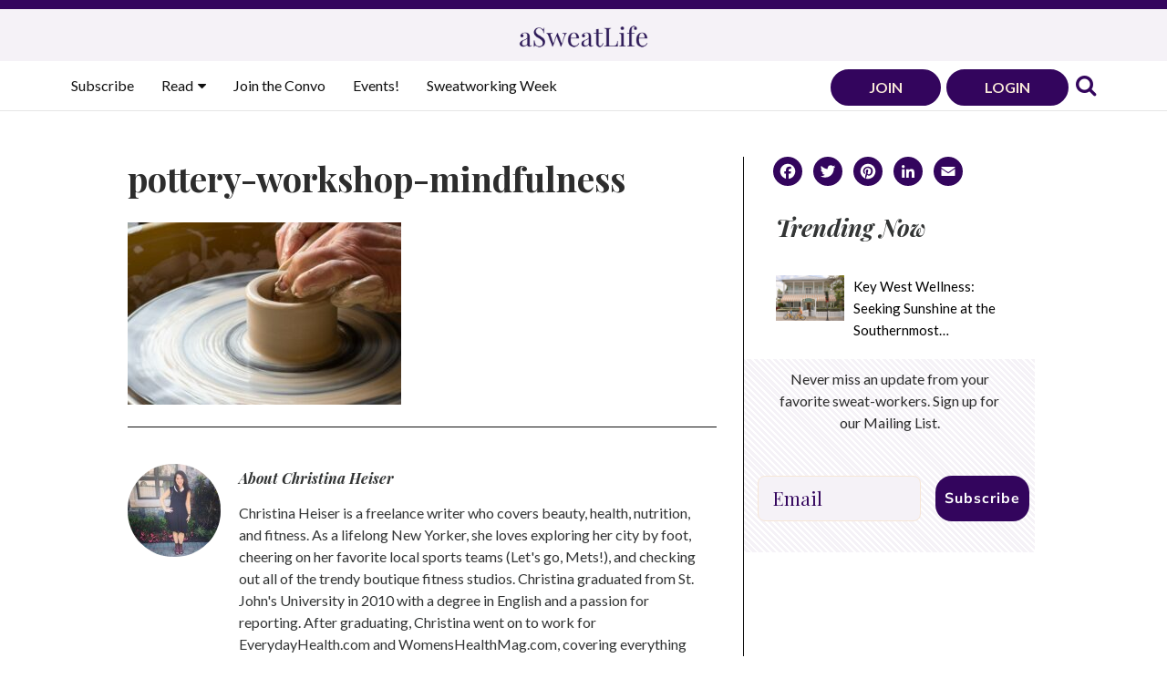

--- FILE ---
content_type: text/html; charset=UTF-8
request_url: https://asweatlife.com/2023/04/how-a-pottery-workshop-turned-into-a-lesson-in-mindfulness/pottery-workshop-mindfulness/
body_size: 21334
content:
<!doctype html>
<html lang="en-US">
<head>
	<!-- Google Tag Manager -->
	<script>(function(w,d,s,l,i){w[l]=w[l]||[];w[l].push({'gtm.start':
	new Date().getTime(),event:'gtm.js'});var f=d.getElementsByTagName(s)[0],
	j=d.createElement(s),dl=l!='dataLayer'?'&l='+l:'';j.async=true;j.src=
	'https://www.googletagmanager.com/gtm.js?id='+i+dl;f.parentNode.insertBefore(j,f);
	})(window,document,'script','dataLayer','GTM-WDQWWHF');</script>
	<!-- End Google Tag Manager -->
	
	<meta charset="UTF-8">
	<meta name="viewport" content="width=device-width, initial-scale=1">
	<link rel="profile" href="http://gmpg.org/xfn/11">
	<link rel="preconnect" href="https://fonts.googleapis.com">
	<link rel="preconnect" href="https://fonts.gstatic.com" crossorigin>
	<link href="https://fonts.googleapis.com/css2?family=Lato:ital,wght@0,300;0,400;0,700;1,300;1,400;1,700&family=Playfair+Display:ital,wght@0,400;0,700;1,400;1,700&family=Roboto:ital@0;1&display=swap" rel="stylesheet"> 
	<link href="//maxcdn.bootstrapcdn.com/font-awesome/4.7.0/css/font-awesome.min.css" rel="stylesheet">
	<script src="/wp-content/themes/corvidstudio/js/splide.min.js"></script>
	<link rel="stylesheet" href="/wp-content/themes/corvidstudio/js/splide.min.css">
	<link rel="shortcut icon" type="image/x-icon" href="/wp-content/themes/corvidstudio/favicon.ico">
	<!--BrandWeaver tag for posts, won't display the script below on a page-->
	    <script defer src="https://cdn.brandweaver.ai/bw.js?id=clinzgq7h00eumm08khmtimjf"></script>
		<!--/END BrandWeaver tag for posts-->
	<meta name='robots' content='index, follow, max-image-preview:large, max-snippet:-1, max-video-preview:-1' />
<script type="text/javascript">
    (function() {
  var pvData = {"source":"Direct","referrer":"Direct","visitor_type":"logged out","visitor_login_status":"logged out","visitor_id":0,"page_title":"pottery-workshop-mindfulness - aSweatLife","post_type":"attachment","post_type_with_prefix":"single attachment","post_categories":"","post_tags":"","post_author":"Christina Heiser","post_full_date":"March 31, 2023","post_year":"2023","post_month":"03","post_day":"31","is_front_page":0,"is_home":1,"search_query":"","search_results_count":0};
  var body = {
    url: encodeURIComponent(window.location.href),
    referrer: encodeURIComponent(document.referrer)
  };

  function makePostRequest(e,t){var n=[];if(t.body){for(var o in t.body)n.push(encodeURIComponent(o)+"="+encodeURIComponent(t.body[o]));t.body=n.join("&")}return window.fetch?new Promise(n=>{var o={method:"POST",headers:{"Content-Type":"application/x-www-form-urlencoded"},redirect:"follow",body:{},...t};window.fetch(e,o).then(e=>{n(e.text())})}):new Promise(t=>{var o;"undefined"==typeof XMLHttpRequest&&t(null),(o=new XMLHttpRequest).open("POST",e,!0),o.onreadystatechange=function(){4==o.readyState&&200==o.status&&t(o.responseText)},o.setRequestHeader("Content-type","application/x-www-form-urlencoded"),o.send(n.join("&"))})}
  function observeAjaxCartActions(e){new PerformanceObserver(function(t){for(var n=t.getEntries(),r=0;r<n.length;r++)["xmlhttprequest","fetch"].includes(n[r].initiatorType)&&['=get_refreshed_fragments', 'add_to_cart'].some(p => n[r].name.includes(p))&&fetchCart(e)}).observe({entryTypes:["resource"]})};

  function fetchCart(adapter) {
    makePostRequest("//asweatlife.com/index.php?plugin=optimonk&action=cartData", { body })
      .then((response) => {
        var data = JSON.parse(response);
        setCartData(data, adapter);
      })
  }

  function setCartData(cartData, adapter) {
    Object.keys(cartData.avs).forEach((key, value) => {
      adapter.attr(`wp_${key}`, cartData.avs[key]);
    })
  }

  function setAssocData(assocData, adapter) {
    Object.keys(assocData).forEach((key) => {
      adapter.attr(`wp_${key}`, assocData[key]);
    })
  }

  var RuleHandler = {
    hasVisitorCartRules: (campaignMeta) => {
      return !!(campaignMeta.rules.visitorCart || campaignMeta.rules.visitorCartRevamp || campaignMeta.rules.visitorCartV3);
    },
    hasVisitorAttributeRule: (campaignMeta) => {
      return !!campaignMeta.rules.visitorAttribute;
    }
  }

  document.querySelector('html').addEventListener('optimonk#embedded-campaigns-init', function(e) {
    var campaignsData = e.parameters;

    if (!campaignsData.length) {
      return;
    }

    var adapter = window.OptiMonkEmbedded.Visitor.createAdapter();
    var hasCartRule = false;
    var hasAttributeRule = false;

    campaignsData.forEach((campaignMetaData) => {
      hasCartRule = hasCartRule || RuleHandler.hasVisitorCartRules(campaignMetaData);
      hasAttributeRule = hasAttributeRule || RuleHandler.hasVisitorAttributeRule(campaignMetaData);
    });

    setAssocData(pvData, adapter);

    if (hasCartRule) {
      observeAjaxCartActions(adapter);
      fetchCart(adapter);
    }

    if (hasAttributeRule) {
      makePostRequest("//asweatlife.com/index.php?plugin=optimonk&action=productData", { body })
        .then((response) => {
          var data = JSON.parse(response);
          setAssocData(data, adapter);
        })
    }
  });

  document.querySelector('html').addEventListener('optimonk#campaigns_initialized', function () {
    if (!OptiMonk.campaigns) {
      return;
    }

    var adapter = window.OptiMonk.Visitor.createAdapter();

    setAssocData(pvData, adapter);

    if (OptiMonk.campaigns.filter(campaign => campaign.hasVisitorAttributeRules()).length) {
      makePostRequest("//asweatlife.com/index.php?plugin=optimonk&action=productData", { body })
        .then((response) => {
          var data = JSON.parse(response);
          setAssocData(data, adapter);
        });
    }
  });
}());

    window.WooDataForOM = {
    "shop": {
        "pluginVersion": "2.1.4",
        "platform": "wordpress"
    },
    "page": {
        "postId": 69278,
        "postType": "attachment"
    },
    "product": null,
    "order": null,
    "category": null
};

let hasCampaignsBeforeLoadTriggered = false;

document.querySelector('html').addEventListener('optimonk#campaigns-before-load', () => {

    if (hasCampaignsBeforeLoadTriggered) return;
    hasCampaignsBeforeLoadTriggered = true;

    function setAssocData(assocData, adapter) {
        Object.keys(assocData).forEach((key) => {
        adapter.attr(`wp_${key}`, assocData[key]);
        })
    }

   function triggerEvent(element, eventName, parameters) {
        let event;
        if (document.createEvent) {
            event = document.createEvent('HTMLEvents');
            event.initEvent(eventName, true, true);
        } else if (document.createEventObject) {
            event = document.createEventObject();
            event.eventType = eventName;
        }

        event.eventName = eventName;
        event.parameters = parameters || {};

        if (element.dispatchEvent) {
            element.dispatchEvent(event);
        } else if (element.fireEvent) {
            element.fireEvent(`on${event.eventType}`, event);
        } else if (element[eventName]) {
            element[eventName]();
        } else if (element[`on${eventName}`]) {
            element[`on${eventName}`]();
        }
    };
    
    var adapter = OptiMonkEmbedded.Visitor.createAdapter();

    var orderData = null;
    

    if (orderData) {
        setAssocData(orderData, adapter);
    }

    console.log('[OM-plugin] visitor attributes updated');

    console.log('[OM-plugin] triggered event: optimonk#wc-attributes-updated');
    triggerEvent(document.querySelector('html'), 'optimonk#wc-attributes-updated');

});

if (window.WooDataForOM) {
    console.log('[OM-plugin] varibles inserted (window.WooDataForOM)');
}


</script>
<script type="text/javascript" src="https://onsite.optimonk.com/script.js?account=170699" async></script>
	<!-- This site is optimized with the Yoast SEO plugin v26.8 - https://yoast.com/product/yoast-seo-wordpress/ -->
	<title>pottery-workshop-mindfulness - aSweatLife</title>
	<link rel="canonical" href="https://asweatlife.com/2023/04/how-a-pottery-workshop-turned-into-a-lesson-in-mindfulness/pottery-workshop-mindfulness/" />
	<meta property="og:locale" content="en_US" />
	<meta property="og:type" content="article" />
	<meta property="og:title" content="pottery-workshop-mindfulness - aSweatLife" />
	<meta property="og:url" content="https://asweatlife.com/2023/04/how-a-pottery-workshop-turned-into-a-lesson-in-mindfulness/pottery-workshop-mindfulness/" />
	<meta property="og:site_name" content="aSweatLife" />
	<meta property="article:publisher" content="https://www.facebook.com/Asweatlife/" />
	<meta property="article:modified_time" content="2023-03-31T14:12:15+00:00" />
	<meta property="og:image" content="https://asweatlife.com/2023/04/how-a-pottery-workshop-turned-into-a-lesson-in-mindfulness/pottery-workshop-mindfulness" />
	<meta property="og:image:width" content="1200" />
	<meta property="og:image:height" content="800" />
	<meta property="og:image:type" content="image/jpeg" />
	<meta name="twitter:card" content="summary_large_image" />
	<meta name="twitter:site" content="@aSweatLife" />
	<script type="application/ld+json" class="yoast-schema-graph">{"@context":"https://schema.org","@graph":[{"@type":"WebPage","@id":"https://asweatlife.com/2023/04/how-a-pottery-workshop-turned-into-a-lesson-in-mindfulness/pottery-workshop-mindfulness/","url":"https://asweatlife.com/2023/04/how-a-pottery-workshop-turned-into-a-lesson-in-mindfulness/pottery-workshop-mindfulness/","name":"pottery-workshop-mindfulness - aSweatLife","isPartOf":{"@id":"https://asweatlife.com/#website"},"primaryImageOfPage":{"@id":"https://asweatlife.com/2023/04/how-a-pottery-workshop-turned-into-a-lesson-in-mindfulness/pottery-workshop-mindfulness/#primaryimage"},"image":{"@id":"https://asweatlife.com/2023/04/how-a-pottery-workshop-turned-into-a-lesson-in-mindfulness/pottery-workshop-mindfulness/#primaryimage"},"thumbnailUrl":"https://asweatlife.com/wp-content/uploads/2023/03/pottery-workshop-mindfulness.jpg","datePublished":"2023-03-31T14:11:59+00:00","dateModified":"2023-03-31T14:12:15+00:00","breadcrumb":{"@id":"https://asweatlife.com/2023/04/how-a-pottery-workshop-turned-into-a-lesson-in-mindfulness/pottery-workshop-mindfulness/#breadcrumb"},"inLanguage":"en-US","potentialAction":[{"@type":"ReadAction","target":["https://asweatlife.com/2023/04/how-a-pottery-workshop-turned-into-a-lesson-in-mindfulness/pottery-workshop-mindfulness/"]}]},{"@type":"ImageObject","inLanguage":"en-US","@id":"https://asweatlife.com/2023/04/how-a-pottery-workshop-turned-into-a-lesson-in-mindfulness/pottery-workshop-mindfulness/#primaryimage","url":"https://asweatlife.com/wp-content/uploads/2023/03/pottery-workshop-mindfulness.jpg","contentUrl":"https://asweatlife.com/wp-content/uploads/2023/03/pottery-workshop-mindfulness.jpg","width":1200,"height":800,"caption":"person making pottery"},{"@type":"BreadcrumbList","@id":"https://asweatlife.com/2023/04/how-a-pottery-workshop-turned-into-a-lesson-in-mindfulness/pottery-workshop-mindfulness/#breadcrumb","itemListElement":[{"@type":"ListItem","position":1,"name":"Home","item":"https://asweatlife.com/"},{"@type":"ListItem","position":2,"name":"How a Pottery Workshop Turned Into a Lesson in Mindfulness","item":"https://asweatlife.com/2023/04/how-a-pottery-workshop-turned-into-a-lesson-in-mindfulness/"},{"@type":"ListItem","position":3,"name":"pottery-workshop-mindfulness"}]},{"@type":"WebSite","@id":"https://asweatlife.com/#website","url":"https://asweatlife.com/","name":"aSweatLife","description":"Your Life In &amp; Out of the Gym","publisher":{"@id":"https://asweatlife.com/#organization"},"potentialAction":[{"@type":"SearchAction","target":{"@type":"EntryPoint","urlTemplate":"https://asweatlife.com/?s={search_term_string}"},"query-input":{"@type":"PropertyValueSpecification","valueRequired":true,"valueName":"search_term_string"}}],"inLanguage":"en-US"},{"@type":"Organization","@id":"https://asweatlife.com/#organization","name":"aSweatLife","url":"https://asweatlife.com/","logo":{"@type":"ImageObject","inLanguage":"en-US","@id":"https://asweatlife.com/#/schema/logo/image/","url":"https://asweatlife.com/wp-content/uploads/2016/02/asl-logos-flame_transparent.png","contentUrl":"https://asweatlife.com/wp-content/uploads/2016/02/asl-logos-flame_transparent.png","width":2083,"height":2083,"caption":"aSweatLife"},"image":{"@id":"https://asweatlife.com/#/schema/logo/image/"},"sameAs":["https://www.facebook.com/Asweatlife/","https://x.com/aSweatLife","https://www.instagram.com/asweatlife/","https://www.linkedin.com/company/asweatlife/","https://www.pinterest.com/asweatlife/"]}]}</script>
	<!-- / Yoast SEO plugin. -->


<link rel='dns-prefetch' href='//static.klaviyo.com' />
<link rel='dns-prefetch' href='//static.addtoany.com' />
<link rel='dns-prefetch' href='//maxcdn.bootstrapcdn.com' />
<link rel="alternate" type="application/rss+xml" title="aSweatLife &raquo; Feed" href="https://asweatlife.com/feed/" />
<link rel="alternate" type="application/rss+xml" title="aSweatLife &raquo; Comments Feed" href="https://asweatlife.com/comments/feed/" />
<link rel="alternate" type="application/rss+xml" title="aSweatLife &raquo; pottery-workshop-mindfulness Comments Feed" href="https://asweatlife.com/2023/04/how-a-pottery-workshop-turned-into-a-lesson-in-mindfulness/pottery-workshop-mindfulness/feed/" />
<link rel="alternate" title="oEmbed (JSON)" type="application/json+oembed" href="https://asweatlife.com/wp-json/oembed/1.0/embed?url=https%3A%2F%2Fasweatlife.com%2F2023%2F04%2Fhow-a-pottery-workshop-turned-into-a-lesson-in-mindfulness%2Fpottery-workshop-mindfulness%2F" />
<link rel="alternate" title="oEmbed (XML)" type="text/xml+oembed" href="https://asweatlife.com/wp-json/oembed/1.0/embed?url=https%3A%2F%2Fasweatlife.com%2F2023%2F04%2Fhow-a-pottery-workshop-turned-into-a-lesson-in-mindfulness%2Fpottery-workshop-mindfulness%2F&#038;format=xml" />
<style id='wp-img-auto-sizes-contain-inline-css' type='text/css'>
img:is([sizes=auto i],[sizes^="auto," i]){contain-intrinsic-size:3000px 1500px}
/*# sourceURL=wp-img-auto-sizes-contain-inline-css */
</style>
<link rel='stylesheet' id='sbi_styles-css' href='https://asweatlife.com/wp-content/plugins/instagram-feed-pro/css/sbi-styles.min.css?ver=6.9.0' type='text/css' media='all' />
<style id='wp-emoji-styles-inline-css' type='text/css'>

	img.wp-smiley, img.emoji {
		display: inline !important;
		border: none !important;
		box-shadow: none !important;
		height: 1em !important;
		width: 1em !important;
		margin: 0 0.07em !important;
		vertical-align: -0.1em !important;
		background: none !important;
		padding: 0 !important;
	}
/*# sourceURL=wp-emoji-styles-inline-css */
</style>
<style id='wp-block-library-inline-css' type='text/css'>
:root{--wp-block-synced-color:#7a00df;--wp-block-synced-color--rgb:122,0,223;--wp-bound-block-color:var(--wp-block-synced-color);--wp-editor-canvas-background:#ddd;--wp-admin-theme-color:#007cba;--wp-admin-theme-color--rgb:0,124,186;--wp-admin-theme-color-darker-10:#006ba1;--wp-admin-theme-color-darker-10--rgb:0,107,160.5;--wp-admin-theme-color-darker-20:#005a87;--wp-admin-theme-color-darker-20--rgb:0,90,135;--wp-admin-border-width-focus:2px}@media (min-resolution:192dpi){:root{--wp-admin-border-width-focus:1.5px}}.wp-element-button{cursor:pointer}:root .has-very-light-gray-background-color{background-color:#eee}:root .has-very-dark-gray-background-color{background-color:#313131}:root .has-very-light-gray-color{color:#eee}:root .has-very-dark-gray-color{color:#313131}:root .has-vivid-green-cyan-to-vivid-cyan-blue-gradient-background{background:linear-gradient(135deg,#00d084,#0693e3)}:root .has-purple-crush-gradient-background{background:linear-gradient(135deg,#34e2e4,#4721fb 50%,#ab1dfe)}:root .has-hazy-dawn-gradient-background{background:linear-gradient(135deg,#faaca8,#dad0ec)}:root .has-subdued-olive-gradient-background{background:linear-gradient(135deg,#fafae1,#67a671)}:root .has-atomic-cream-gradient-background{background:linear-gradient(135deg,#fdd79a,#004a59)}:root .has-nightshade-gradient-background{background:linear-gradient(135deg,#330968,#31cdcf)}:root .has-midnight-gradient-background{background:linear-gradient(135deg,#020381,#2874fc)}:root{--wp--preset--font-size--normal:16px;--wp--preset--font-size--huge:42px}.has-regular-font-size{font-size:1em}.has-larger-font-size{font-size:2.625em}.has-normal-font-size{font-size:var(--wp--preset--font-size--normal)}.has-huge-font-size{font-size:var(--wp--preset--font-size--huge)}.has-text-align-center{text-align:center}.has-text-align-left{text-align:left}.has-text-align-right{text-align:right}.has-fit-text{white-space:nowrap!important}#end-resizable-editor-section{display:none}.aligncenter{clear:both}.items-justified-left{justify-content:flex-start}.items-justified-center{justify-content:center}.items-justified-right{justify-content:flex-end}.items-justified-space-between{justify-content:space-between}.screen-reader-text{border:0;clip-path:inset(50%);height:1px;margin:-1px;overflow:hidden;padding:0;position:absolute;width:1px;word-wrap:normal!important}.screen-reader-text:focus{background-color:#ddd;clip-path:none;color:#444;display:block;font-size:1em;height:auto;left:5px;line-height:normal;padding:15px 23px 14px;text-decoration:none;top:5px;width:auto;z-index:100000}html :where(.has-border-color){border-style:solid}html :where([style*=border-top-color]){border-top-style:solid}html :where([style*=border-right-color]){border-right-style:solid}html :where([style*=border-bottom-color]){border-bottom-style:solid}html :where([style*=border-left-color]){border-left-style:solid}html :where([style*=border-width]){border-style:solid}html :where([style*=border-top-width]){border-top-style:solid}html :where([style*=border-right-width]){border-right-style:solid}html :where([style*=border-bottom-width]){border-bottom-style:solid}html :where([style*=border-left-width]){border-left-style:solid}html :where(img[class*=wp-image-]){height:auto;max-width:100%}:where(figure){margin:0 0 1em}html :where(.is-position-sticky){--wp-admin--admin-bar--position-offset:var(--wp-admin--admin-bar--height,0px)}@media screen and (max-width:600px){html :where(.is-position-sticky){--wp-admin--admin-bar--position-offset:0px}}

/*# sourceURL=wp-block-library-inline-css */
</style><link rel='stylesheet' id='wp-block-image-css' href='https://asweatlife.com/wp-includes/blocks/image/style.min.css?ver=6.9' type='text/css' media='all' />
<style id='global-styles-inline-css' type='text/css'>
:root{--wp--preset--aspect-ratio--square: 1;--wp--preset--aspect-ratio--4-3: 4/3;--wp--preset--aspect-ratio--3-4: 3/4;--wp--preset--aspect-ratio--3-2: 3/2;--wp--preset--aspect-ratio--2-3: 2/3;--wp--preset--aspect-ratio--16-9: 16/9;--wp--preset--aspect-ratio--9-16: 9/16;--wp--preset--color--black: #000000;--wp--preset--color--cyan-bluish-gray: #abb8c3;--wp--preset--color--white: #ffffff;--wp--preset--color--pale-pink: #f78da7;--wp--preset--color--vivid-red: #cf2e2e;--wp--preset--color--luminous-vivid-orange: #ff6900;--wp--preset--color--luminous-vivid-amber: #fcb900;--wp--preset--color--light-green-cyan: #7bdcb5;--wp--preset--color--vivid-green-cyan: #00d084;--wp--preset--color--pale-cyan-blue: #8ed1fc;--wp--preset--color--vivid-cyan-blue: #0693e3;--wp--preset--color--vivid-purple: #9b51e0;--wp--preset--gradient--vivid-cyan-blue-to-vivid-purple: linear-gradient(135deg,rgb(6,147,227) 0%,rgb(155,81,224) 100%);--wp--preset--gradient--light-green-cyan-to-vivid-green-cyan: linear-gradient(135deg,rgb(122,220,180) 0%,rgb(0,208,130) 100%);--wp--preset--gradient--luminous-vivid-amber-to-luminous-vivid-orange: linear-gradient(135deg,rgb(252,185,0) 0%,rgb(255,105,0) 100%);--wp--preset--gradient--luminous-vivid-orange-to-vivid-red: linear-gradient(135deg,rgb(255,105,0) 0%,rgb(207,46,46) 100%);--wp--preset--gradient--very-light-gray-to-cyan-bluish-gray: linear-gradient(135deg,rgb(238,238,238) 0%,rgb(169,184,195) 100%);--wp--preset--gradient--cool-to-warm-spectrum: linear-gradient(135deg,rgb(74,234,220) 0%,rgb(151,120,209) 20%,rgb(207,42,186) 40%,rgb(238,44,130) 60%,rgb(251,105,98) 80%,rgb(254,248,76) 100%);--wp--preset--gradient--blush-light-purple: linear-gradient(135deg,rgb(255,206,236) 0%,rgb(152,150,240) 100%);--wp--preset--gradient--blush-bordeaux: linear-gradient(135deg,rgb(254,205,165) 0%,rgb(254,45,45) 50%,rgb(107,0,62) 100%);--wp--preset--gradient--luminous-dusk: linear-gradient(135deg,rgb(255,203,112) 0%,rgb(199,81,192) 50%,rgb(65,88,208) 100%);--wp--preset--gradient--pale-ocean: linear-gradient(135deg,rgb(255,245,203) 0%,rgb(182,227,212) 50%,rgb(51,167,181) 100%);--wp--preset--gradient--electric-grass: linear-gradient(135deg,rgb(202,248,128) 0%,rgb(113,206,126) 100%);--wp--preset--gradient--midnight: linear-gradient(135deg,rgb(2,3,129) 0%,rgb(40,116,252) 100%);--wp--preset--font-size--small: 13px;--wp--preset--font-size--medium: 20px;--wp--preset--font-size--large: 36px;--wp--preset--font-size--x-large: 42px;--wp--preset--spacing--20: 0.44rem;--wp--preset--spacing--30: 0.67rem;--wp--preset--spacing--40: 1rem;--wp--preset--spacing--50: 1.5rem;--wp--preset--spacing--60: 2.25rem;--wp--preset--spacing--70: 3.38rem;--wp--preset--spacing--80: 5.06rem;--wp--preset--shadow--natural: 6px 6px 9px rgba(0, 0, 0, 0.2);--wp--preset--shadow--deep: 12px 12px 50px rgba(0, 0, 0, 0.4);--wp--preset--shadow--sharp: 6px 6px 0px rgba(0, 0, 0, 0.2);--wp--preset--shadow--outlined: 6px 6px 0px -3px rgb(255, 255, 255), 6px 6px rgb(0, 0, 0);--wp--preset--shadow--crisp: 6px 6px 0px rgb(0, 0, 0);}:where(.is-layout-flex){gap: 0.5em;}:where(.is-layout-grid){gap: 0.5em;}body .is-layout-flex{display: flex;}.is-layout-flex{flex-wrap: wrap;align-items: center;}.is-layout-flex > :is(*, div){margin: 0;}body .is-layout-grid{display: grid;}.is-layout-grid > :is(*, div){margin: 0;}:where(.wp-block-columns.is-layout-flex){gap: 2em;}:where(.wp-block-columns.is-layout-grid){gap: 2em;}:where(.wp-block-post-template.is-layout-flex){gap: 1.25em;}:where(.wp-block-post-template.is-layout-grid){gap: 1.25em;}.has-black-color{color: var(--wp--preset--color--black) !important;}.has-cyan-bluish-gray-color{color: var(--wp--preset--color--cyan-bluish-gray) !important;}.has-white-color{color: var(--wp--preset--color--white) !important;}.has-pale-pink-color{color: var(--wp--preset--color--pale-pink) !important;}.has-vivid-red-color{color: var(--wp--preset--color--vivid-red) !important;}.has-luminous-vivid-orange-color{color: var(--wp--preset--color--luminous-vivid-orange) !important;}.has-luminous-vivid-amber-color{color: var(--wp--preset--color--luminous-vivid-amber) !important;}.has-light-green-cyan-color{color: var(--wp--preset--color--light-green-cyan) !important;}.has-vivid-green-cyan-color{color: var(--wp--preset--color--vivid-green-cyan) !important;}.has-pale-cyan-blue-color{color: var(--wp--preset--color--pale-cyan-blue) !important;}.has-vivid-cyan-blue-color{color: var(--wp--preset--color--vivid-cyan-blue) !important;}.has-vivid-purple-color{color: var(--wp--preset--color--vivid-purple) !important;}.has-black-background-color{background-color: var(--wp--preset--color--black) !important;}.has-cyan-bluish-gray-background-color{background-color: var(--wp--preset--color--cyan-bluish-gray) !important;}.has-white-background-color{background-color: var(--wp--preset--color--white) !important;}.has-pale-pink-background-color{background-color: var(--wp--preset--color--pale-pink) !important;}.has-vivid-red-background-color{background-color: var(--wp--preset--color--vivid-red) !important;}.has-luminous-vivid-orange-background-color{background-color: var(--wp--preset--color--luminous-vivid-orange) !important;}.has-luminous-vivid-amber-background-color{background-color: var(--wp--preset--color--luminous-vivid-amber) !important;}.has-light-green-cyan-background-color{background-color: var(--wp--preset--color--light-green-cyan) !important;}.has-vivid-green-cyan-background-color{background-color: var(--wp--preset--color--vivid-green-cyan) !important;}.has-pale-cyan-blue-background-color{background-color: var(--wp--preset--color--pale-cyan-blue) !important;}.has-vivid-cyan-blue-background-color{background-color: var(--wp--preset--color--vivid-cyan-blue) !important;}.has-vivid-purple-background-color{background-color: var(--wp--preset--color--vivid-purple) !important;}.has-black-border-color{border-color: var(--wp--preset--color--black) !important;}.has-cyan-bluish-gray-border-color{border-color: var(--wp--preset--color--cyan-bluish-gray) !important;}.has-white-border-color{border-color: var(--wp--preset--color--white) !important;}.has-pale-pink-border-color{border-color: var(--wp--preset--color--pale-pink) !important;}.has-vivid-red-border-color{border-color: var(--wp--preset--color--vivid-red) !important;}.has-luminous-vivid-orange-border-color{border-color: var(--wp--preset--color--luminous-vivid-orange) !important;}.has-luminous-vivid-amber-border-color{border-color: var(--wp--preset--color--luminous-vivid-amber) !important;}.has-light-green-cyan-border-color{border-color: var(--wp--preset--color--light-green-cyan) !important;}.has-vivid-green-cyan-border-color{border-color: var(--wp--preset--color--vivid-green-cyan) !important;}.has-pale-cyan-blue-border-color{border-color: var(--wp--preset--color--pale-cyan-blue) !important;}.has-vivid-cyan-blue-border-color{border-color: var(--wp--preset--color--vivid-cyan-blue) !important;}.has-vivid-purple-border-color{border-color: var(--wp--preset--color--vivid-purple) !important;}.has-vivid-cyan-blue-to-vivid-purple-gradient-background{background: var(--wp--preset--gradient--vivid-cyan-blue-to-vivid-purple) !important;}.has-light-green-cyan-to-vivid-green-cyan-gradient-background{background: var(--wp--preset--gradient--light-green-cyan-to-vivid-green-cyan) !important;}.has-luminous-vivid-amber-to-luminous-vivid-orange-gradient-background{background: var(--wp--preset--gradient--luminous-vivid-amber-to-luminous-vivid-orange) !important;}.has-luminous-vivid-orange-to-vivid-red-gradient-background{background: var(--wp--preset--gradient--luminous-vivid-orange-to-vivid-red) !important;}.has-very-light-gray-to-cyan-bluish-gray-gradient-background{background: var(--wp--preset--gradient--very-light-gray-to-cyan-bluish-gray) !important;}.has-cool-to-warm-spectrum-gradient-background{background: var(--wp--preset--gradient--cool-to-warm-spectrum) !important;}.has-blush-light-purple-gradient-background{background: var(--wp--preset--gradient--blush-light-purple) !important;}.has-blush-bordeaux-gradient-background{background: var(--wp--preset--gradient--blush-bordeaux) !important;}.has-luminous-dusk-gradient-background{background: var(--wp--preset--gradient--luminous-dusk) !important;}.has-pale-ocean-gradient-background{background: var(--wp--preset--gradient--pale-ocean) !important;}.has-electric-grass-gradient-background{background: var(--wp--preset--gradient--electric-grass) !important;}.has-midnight-gradient-background{background: var(--wp--preset--gradient--midnight) !important;}.has-small-font-size{font-size: var(--wp--preset--font-size--small) !important;}.has-medium-font-size{font-size: var(--wp--preset--font-size--medium) !important;}.has-large-font-size{font-size: var(--wp--preset--font-size--large) !important;}.has-x-large-font-size{font-size: var(--wp--preset--font-size--x-large) !important;}
/*# sourceURL=global-styles-inline-css */
</style>

<style id='classic-theme-styles-inline-css' type='text/css'>
/*! This file is auto-generated */
.wp-block-button__link{color:#fff;background-color:#32373c;border-radius:9999px;box-shadow:none;text-decoration:none;padding:calc(.667em + 2px) calc(1.333em + 2px);font-size:1.125em}.wp-block-file__button{background:#32373c;color:#fff;text-decoration:none}
/*# sourceURL=/wp-includes/css/classic-themes.min.css */
</style>
<link rel='stylesheet' id='wp-components-css' href='https://asweatlife.com/wp-includes/css/dist/components/style.min.css?ver=6.9' type='text/css' media='all' />
<link rel='stylesheet' id='wp-preferences-css' href='https://asweatlife.com/wp-includes/css/dist/preferences/style.min.css?ver=6.9' type='text/css' media='all' />
<link rel='stylesheet' id='wp-block-editor-css' href='https://asweatlife.com/wp-includes/css/dist/block-editor/style.min.css?ver=6.9' type='text/css' media='all' />
<link rel='stylesheet' id='popup-maker-block-library-style-css' href='https://asweatlife.com/wp-content/plugins/popup-maker/dist/packages/block-library-style.css?ver=dbea705cfafe089d65f1' type='text/css' media='all' />
<link rel='stylesheet' id='edd-blocks-css' href='https://asweatlife.com/wp-content/plugins/easy-digital-downloads/includes/blocks/assets/css/edd-blocks.css?ver=3.6.4' type='text/css' media='all' />
<link rel='stylesheet' id='som_lost_password_style-css' href='https://asweatlife.com/wp-content/plugins/frontend-reset-password/assets/css/password-lost.css?ver=6.9' type='text/css' media='all' />
<link rel='stylesheet' id='edd-styles-css' href='https://asweatlife.com/wp-content/plugins/easy-digital-downloads/assets/build/css/frontend/edd.min.css?ver=3.6.4' type='text/css' media='all' />
<link rel='stylesheet' id='mc4wp-form-basic-css' href='https://asweatlife.com/wp-content/plugins/mailchimp-for-wp/assets/css/form-basic.css?ver=4.11.1' type='text/css' media='all' />
<link rel='stylesheet' id='bootstrap-css-css' href='https://maxcdn.bootstrapcdn.com/bootstrap/3.3.7/css/bootstrap.min.css?ver=6.9' type='text/css' media='all' />
<link rel='stylesheet' id='bootstrap-theme-css' href='https://maxcdn.bootstrapcdn.com/bootstrap/3.3.7/css/bootstrap-theme.min.css?ver=6.9' type='text/css' media='all' />
<link rel='stylesheet' id='corvidstudio-style-css' href='https://asweatlife.com/wp-content/themes/corvidstudio/style.css?ver=6.9' type='text/css' media='all' />
<link rel='stylesheet' id='mm-compiled-options-mobmenu-css' href='https://asweatlife.com/wp-content/uploads/dynamic-mobmenu.css?ver=2.8.8-708' type='text/css' media='all' />
<link rel='stylesheet' id='addtoany-css' href='https://asweatlife.com/wp-content/plugins/add-to-any/addtoany.min.css?ver=1.16' type='text/css' media='all' />
<link rel='stylesheet' id='cssmobmenu-icons-css' href='https://asweatlife.com/wp-content/plugins/mobile-menu/includes/css/mobmenu-icons.css?ver=6.9' type='text/css' media='all' />
<link rel='stylesheet' id='cssmobmenu-css' href='https://asweatlife.com/wp-content/plugins/mobile-menu/includes/css/mobmenu.css?ver=2.8.8' type='text/css' media='all' />
<!--n2css--><!--n2js--><script type="text/javascript" src="https://asweatlife.com/wp-includes/js/jquery/jquery.min.js?ver=3.7.1" id="jquery-core-js"></script>
<script type="text/javascript" src="https://asweatlife.com/wp-includes/js/jquery/jquery-migrate.min.js?ver=3.4.1" id="jquery-migrate-js"></script>
<script type="text/javascript" id="addtoany-core-js-before">
/* <![CDATA[ */
window.a2a_config=window.a2a_config||{};a2a_config.callbacks=[];a2a_config.overlays=[];a2a_config.templates={};
a2a_config.icon_color="#33055d,#ffffff";

//# sourceURL=addtoany-core-js-before
/* ]]> */
</script>
<script type="text/javascript" defer src="https://static.addtoany.com/menu/page.js" id="addtoany-core-js"></script>
<script type="text/javascript" defer src="https://asweatlife.com/wp-content/plugins/add-to-any/addtoany.min.js?ver=1.1" id="addtoany-jquery-js"></script>
<script type="text/javascript" src="https://asweatlife.com/wp-content/plugins/mobile-menu/includes/js/mobmenu.js?ver=2.8.8" id="mobmenujs-js"></script>
<link rel="https://api.w.org/" href="https://asweatlife.com/wp-json/" /><link rel="alternate" title="JSON" type="application/json" href="https://asweatlife.com/wp-json/wp/v2/media/69278" /><link rel="EditURI" type="application/rsd+xml" title="RSD" href="https://asweatlife.com/xmlrpc.php?rsd" />
<meta name="generator" content="WordPress 6.9" />
<link rel='shortlink' href='https://asweatlife.com/?p=69278' />
<meta name="cdp-version" content="1.5.0" /><style>
.som-password-error-message,
.som-password-sent-message {
	background-color: #33055d;
	border-color: #33055d;
}
</style>

<!--BEGIN: TRACKING CODE MANAGER (v2.5.0) BY INTELLYWP.COM IN HEAD//-->
<script async src="//pagead2.googlesyndication.com/pagead/js/adsbygoogle.js"></script>
<script>
  (adsbygoogle = window.adsbygoogle || []).push({
    google_ad_client: "ca-pub-5765272175362595",
    enable_page_level_ads: true
  });
</script>
<!-- Google tag (gtag.js) -->

<script async src="https://www.googletagmanager.com/gtag/js?id=TAG_ID"></script>

<script>

 window.dataLayer = window.dataLayer || [];

 function gtag(){dataLayer.push(arguments);}

 gtag('js', new Date());

 gtag('config', 'TAG_ID');

</script>
<!--END: https://wordpress.org/plugins/tracking-code-manager IN HEAD//--><meta name="generator" content="Easy Digital Downloads v3.6.4" />
			<link rel="preload" href="https://asweatlife.com/wp-content/plugins/hustle/assets/hustle-ui/fonts/hustle-icons-font.woff2" as="font" type="font/woff2" crossorigin>
		<link rel="amphtml" href="https://asweatlife.com/2023/04/how-a-pottery-workshop-turned-into-a-lesson-in-mindfulness/pottery-workshop-mindfulness/?amp"><link rel="icon" href="https://asweatlife.com/wp-content/uploads/2020/10/cropped-asl-logos-flame_transparent-32x32.png" sizes="32x32" />
<link rel="icon" href="https://asweatlife.com/wp-content/uploads/2020/10/cropped-asl-logos-flame_transparent-192x192.png" sizes="192x192" />
<link rel="apple-touch-icon" href="https://asweatlife.com/wp-content/uploads/2020/10/cropped-asl-logos-flame_transparent-180x180.png" />
<meta name="msapplication-TileImage" content="https://asweatlife.com/wp-content/uploads/2020/10/cropped-asl-logos-flame_transparent-270x270.png" />
		<style type="text/css" id="wp-custom-css">
			.gift-guide-button {
  margin: 20px 0 10px;
}		</style>
			
	<script type="text/javascript">
	document.addEventListener("DOMContentLoaded", function () {
		 var splide = new Splide( '.splide', {
				 type: 'loop',
				 perPage: 5,
				 breakpoints: {
					 1366: {
						 perPage: 4,
					 },
					 1080: {
						 perPage: 3,
					 },
					 900: {
						 perPage: 2,
					 },
					 640: {
						 perPage: 1,
					 },
				 },
			 } );

			 splide.mount();
			 
			  });
	 </script>
	
				<!-- Place somewhere in the <head> of your document -->
			<link rel="stylesheet" href="/wp-content/themes/corvidstudio/flexslider/flexslider.css" type="text/css">
			<script src="/wp-content/themes/corvidstudio/flexslider/jquery.flexslider.js"></script>

			<script type="text/javascript" charset="utf-8">
			jQuery(window).load(function() {
				jQuery('.flexslider').flexslider({
					animation: "slide",
					animationLoop: false,
					controlNav: true,
					itemWidth: 350,
					itemMargin: 5,
					minItems: 4,
					maxItems: 6,
					move: 3,
					before: function (){
            jQuery('.flexslider .slides').removeClass('end');
        },
        end: function () {
            jQuery('.flexslider .slides').addClass('end');
        }
				});
			});
			</script>
						
			<link rel='stylesheet' id='hustle_icons-css' href='https://asweatlife.com/wp-content/plugins/hustle/assets/hustle-ui/css/hustle-icons.min.css?ver=7.8.7' type='text/css' media='all' />
<link rel='stylesheet' id='hustle_global-css' href='https://asweatlife.com/wp-content/plugins/hustle/assets/hustle-ui/css/hustle-global.min.css?ver=7.8.7' type='text/css' media='all' />
<link rel='stylesheet' id='hustle_info-css' href='https://asweatlife.com/wp-content/plugins/hustle/assets/hustle-ui/css/hustle-info.min.css?ver=7.8.7' type='text/css' media='all' />
<link rel='stylesheet' id='hustle_inline-css' href='https://asweatlife.com/wp-content/plugins/hustle/assets/hustle-ui/css/hustle-inline.min.css?ver=7.8.7' type='text/css' media='all' />
</head>

<body class="attachment wp-singular attachment-template-default single single-attachment postid-69278 attachmentid-69278 attachment-jpeg wp-theme-corvidstudio edd-js-none mob-menu-slideout-over">

	<!-- Google Tag Manager (noscript) -->
	<noscript><iframe src="https://www.googletagmanager.com/ns.html?id=GTM-WDQWWHF"
	height="0" width="0" style="display:none;visibility:hidden"></iframe></noscript>
	<!-- End Google Tag Manager (noscript) -->
	
<div id="page" class="site">
	<a class="skip-link screen-reader-text" href="#content">Skip to content</a>

	<header id="masthead" class="site-header new">
		
			<div class="ambassador-login"></div>
		
			<div class="site-branding">
				<div class="wrapper-panel">
				<div class="logo"><a href="/"><img src="/wp-content/themes/corvidstudio/images/aSweatLife_logo_primary_purple.png" /></a></div>
				</div><!--.wrapper-panel-->
			</div><!-- .site-branding -->

			<div class="nav-email-search-bar flexing">
					<!--NAVIGATION---->
							<nav class="navbar navbar-default" role="navigation">
								<div class="container-fluid">
									<!-- Brand and toggle get grouped for better mobile display -->
									<div class="navbar-header">
										<button type="button" class="navbar-toggle" data-toggle="collapse" data-target="#bs-example-navbar-collapse-1">
											<span class="sr-only">Toggle navigation</span>
											<span class="icon-bar"></span>
											<span class="icon-bar"></span>
											<span class="icon-bar"></span>
										</button>
									</div>

											<div id="bs-example-navbar-collapse-1" class="collapse navbar-collapse"><ul id="menu-main-navigation" class="nav navbar-nav"><li itemscope="itemscope" itemtype="https://www.schema.org/SiteNavigationElement" id="menu-item-70984" class="menu-item menu-item-type-custom menu-item-object-custom menu-item-70984"><a title="Subscribe" href="https://asweatlife.com/subscribe-to-emails-from-asweatlife/">Subscribe</a></li>
<li itemscope="itemscope" itemtype="https://www.schema.org/SiteNavigationElement" id="menu-item-70986" class="menu-item menu-item-type-custom menu-item-object-custom menu-item-has-children menu-item-70986 dropdown"><a title="Read" href="#" data-toggle="dropdown" class="dropdown-toggle" aria-haspopup="true">Read <span class="caret"></span></a>
<ul role="menu" class=" dropdown-menu" >
	<li itemscope="itemscope" itemtype="https://www.schema.org/SiteNavigationElement" id="menu-item-70987" class="menu-item menu-item-type-taxonomy menu-item-object-category menu-item-70987"><a title="Move" href="https://asweatlife.com/category/move/">Move</a></li>
	<li itemscope="itemscope" itemtype="https://www.schema.org/SiteNavigationElement" id="menu-item-70989" class="menu-item menu-item-type-taxonomy menu-item-object-category menu-item-70989"><a title="Eat" href="https://asweatlife.com/category/eat/">Eat</a></li>
	<li itemscope="itemscope" itemtype="https://www.schema.org/SiteNavigationElement" id="menu-item-70988" class="menu-item menu-item-type-taxonomy menu-item-object-category menu-item-70988"><a title="Live" href="https://asweatlife.com/category/live/">Live</a></li>
	<li itemscope="itemscope" itemtype="https://www.schema.org/SiteNavigationElement" id="menu-item-70990" class="menu-item menu-item-type-taxonomy menu-item-object-category menu-item-70990"><a title="Think &amp; Feel" href="https://asweatlife.com/category/think-feel/">Think &amp; Feel</a></li>
</ul>
</li>
<li itemscope="itemscope" itemtype="https://www.schema.org/SiteNavigationElement" id="menu-item-71177" class="menu-item menu-item-type-custom menu-item-object-custom menu-item-71177"><a title="Join the Convo" target="_blank" href="https://community.asweatlife.com/c/welcome/">Join the Convo</a></li>
<li itemscope="itemscope" itemtype="https://www.schema.org/SiteNavigationElement" id="menu-item-71365" class="menu-item menu-item-type-custom menu-item-object-custom menu-item-71365"><a title="Events!" target="_blank" href="https://community.asweatlife.com/c/work-out-with-us/?sort=asc">Events!</a></li>
<li itemscope="itemscope" itemtype="https://www.schema.org/SiteNavigationElement" id="menu-item-71879" class="menu-item menu-item-type-custom menu-item-object-custom menu-item-71879"><a title="Sweatworking Week" href="https://asweatlife.com/2025/04/sweatworking-week-2025/">Sweatworking Week</a></li>
</ul></div>									</div>
							</nav>
						<div class="join-login">
							<a href="https://community.asweatlife.com/checkout/asweatlife-ambassador-subscription-2024" target="_blank"><button>JOIN</button></a>
							<a href="https://community.asweatlife.com/sign_in" target="_blank"><button>LOGIN</button></a>
						</div>
						<div class="search-icon">
							<a role="link" class="openBtn"><i class="fa fa-search"></i></a>
							<div id="searchbaroverlay" class="soverlay">
								<span class="closebtn" onclick="closeSearch()" title="Close Overlay">×</span>
								<div class="overlay-content">
									
								<form role="search" method="get" id="searchform" action="https://asweatlife.com/" ><input type="search" placeholder="Enter search word..." value="" name="s" id="s" /><button type="submit" class="search"><i class="fa fa-search"></i></button></form>									
								</div>
							</div>
						</div>
			</div><!--nav-email-search-bar-->
		
	</header><!-- #masthead -->

							<div id="content" class="site-content">
		
	<div id="primary" class="content-area">
		<main id="main" class="site-main">
			
				
								<div id="sticky" class="title-share">
					<div class="wrapper-panel">
					<div class="flexing">
						<div class="title-onstick">
						<h1 class="entry-title">pottery-workshop-mindfulness</h1>						</div>
						<div class="social-share-buttons">
							<div class="addtoany_shortcode"><div class="a2a_kit a2a_kit_size_32 addtoany_list" data-a2a-url="https://asweatlife.com/2023/04/how-a-pottery-workshop-turned-into-a-lesson-in-mindfulness/pottery-workshop-mindfulness/" data-a2a-title="pottery-workshop-mindfulness"><a class="a2a_button_facebook" href="https://www.addtoany.com/add_to/facebook?linkurl=https%3A%2F%2Fasweatlife.com%2F2023%2F04%2Fhow-a-pottery-workshop-turned-into-a-lesson-in-mindfulness%2Fpottery-workshop-mindfulness%2F&amp;linkname=pottery-workshop-mindfulness" title="Facebook" rel="nofollow noopener" target="_blank"></a><a class="a2a_button_twitter" href="https://www.addtoany.com/add_to/twitter?linkurl=https%3A%2F%2Fasweatlife.com%2F2023%2F04%2Fhow-a-pottery-workshop-turned-into-a-lesson-in-mindfulness%2Fpottery-workshop-mindfulness%2F&amp;linkname=pottery-workshop-mindfulness" title="Twitter" rel="nofollow noopener" target="_blank"></a><a class="a2a_button_pinterest" href="https://www.addtoany.com/add_to/pinterest?linkurl=https%3A%2F%2Fasweatlife.com%2F2023%2F04%2Fhow-a-pottery-workshop-turned-into-a-lesson-in-mindfulness%2Fpottery-workshop-mindfulness%2F&amp;linkname=pottery-workshop-mindfulness" title="Pinterest" rel="nofollow noopener" target="_blank"></a><a class="a2a_button_linkedin" href="https://www.addtoany.com/add_to/linkedin?linkurl=https%3A%2F%2Fasweatlife.com%2F2023%2F04%2Fhow-a-pottery-workshop-turned-into-a-lesson-in-mindfulness%2Fpottery-workshop-mindfulness%2F&amp;linkname=pottery-workshop-mindfulness" title="LinkedIn" rel="nofollow noopener" target="_blank"></a><a class="a2a_button_email" href="https://www.addtoany.com/add_to/email?linkurl=https%3A%2F%2Fasweatlife.com%2F2023%2F04%2Fhow-a-pottery-workshop-turned-into-a-lesson-in-mindfulness%2Fpottery-workshop-mindfulness%2F&amp;linkname=pottery-workshop-mindfulness" title="Email" rel="nofollow noopener" target="_blank"></a></div></div>						</div>
					</div>
				</div>
				</div>
						
		
		<div class="wrapper-panel">
				<div class="content-wrapper flexing">
					<div class="post-content">
												<article id="post-69278" class="post-69278 attachment type-attachment status-inherit hentry">
							<header class="entry-header">
																<h1 class="entry-title">pottery-workshop-mindfulness</h1>							</header><!-- .entry-header -->
							
							<div class="entry-content">
								<div class="onstick"></div>
								<p class="attachment"><a href='https://asweatlife.com/wp-content/uploads/2023/03/pottery-workshop-mindfulness.jpg'><img fetchpriority="high" decoding="async" width="300" height="200" src="https://asweatlife.com/wp-content/uploads/2023/03/pottery-workshop-mindfulness-300x200.jpg" class="attachment-medium size-medium" alt="person making pottery" srcset="https://asweatlife.com/wp-content/uploads/2023/03/pottery-workshop-mindfulness-300x200.jpg 300w, https://asweatlife.com/wp-content/uploads/2023/03/pottery-workshop-mindfulness-1024x683.jpg 1024w, https://asweatlife.com/wp-content/uploads/2023/03/pottery-workshop-mindfulness-150x100.jpg 150w, https://asweatlife.com/wp-content/uploads/2023/03/pottery-workshop-mindfulness-768x512.jpg 768w, https://asweatlife.com/wp-content/uploads/2023/03/pottery-workshop-mindfulness-480x320.jpg 480w, https://asweatlife.com/wp-content/uploads/2023/03/pottery-workshop-mindfulness-295x196.jpg 295w, https://asweatlife.com/wp-content/uploads/2023/03/pottery-workshop-mindfulness.jpg 1200w" sizes="(max-width: 300px) 100vw, 300px" /></a></p>
																
							</div><!-- .entry-content -->

							
								<footer class="entry-footer">
																											
											<div class="author-info flexing">
													<div class="author-avatar">
															<img alt='' src='https://secure.gravatar.com/avatar/1529e2c356e9bac3e54d01af123c80538170f7239b7863e24132f034935ea953?s=102&#038;d=mm&#038;r=g' srcset='https://secure.gravatar.com/avatar/1529e2c356e9bac3e54d01af123c80538170f7239b7863e24132f034935ea953?s=204&#038;d=mm&#038;r=g 2x' class='avatar avatar-102 photo' height='102' width='102' decoding='async'/>													</div>
													<!-- .author-avatar -->
													<div class="author-description">
															<h2>About Christina Heiser</h2>

															<p>Christina Heiser is a freelance writer who covers beauty, health, nutrition, and fitness. As a lifelong New Yorker, she loves exploring her city by foot, cheering on her favorite local sports teams (Let's go, Mets!), and checking out all of the trendy boutique fitness studios. Christina graduated from St. John's University in 2010 with a degree in English and a passion for reporting. After graduating, Christina went on to work for EverydayHealth.com and WomensHealthMag.com, covering everything from beauty to fitness to celebrity news. Now, she contributes to a variety of beauty- and wellness-focused websites including aSweatLife, NBC News Better, Total Beauty, and What's Good by Vitamin Shoppe.</p>

															<div class="author-link">
																	<a href="https://asweatlife.com/author/christinaheiser/" rel="author">
																			More from Christina Heiser																	</a>
															</div>
															<!-- .author-link -->
													</div>
													<!-- .author-description -->
											</div><!-- .author-info -->		
																	
								</footer><!-- .entry-footer -->
								
						</article><!-- #post-69278 -->

							
<div id="comments" class="comments-area">

		<div id="respond" class="comment-respond">
		<h3 id="reply-title" class="comment-reply-title">Leave a Reply <small><a rel="nofollow" id="cancel-comment-reply-link" href="/2023/04/how-a-pottery-workshop-turned-into-a-lesson-in-mindfulness/pottery-workshop-mindfulness/#respond" style="display:none;">Cancel reply</a></small></h3><form action="https://asweatlife.com/wp-comments-post.php" method="post" id="commentform" class="comment-form"><p class="comment-notes"><span id="email-notes">Your email address will not be published.</span> <span class="required-field-message">Required fields are marked <span class="required">*</span></span></p><p class="comment-form-comment"><label for="comment">Comment <span class="required">*</span></label> <textarea id="comment" name="comment" cols="45" rows="8" maxlength="65525" required></textarea></p><p class="comment-form-author"><label for="author">Name <span class="required">*</span></label> <input id="author" name="author" type="text" value="" size="30" maxlength="245" autocomplete="name" required /></p>
<p class="comment-form-email"><label for="email">Email <span class="required">*</span></label> <input id="email" name="email" type="email" value="" size="30" maxlength="100" aria-describedby="email-notes" autocomplete="email" required /></p>
<p class="comment-form-url"><label for="url">Website</label> <input id="url" name="url" type="url" value="" size="30" maxlength="200" autocomplete="url" /></p>
<p class="comment-form-cookies-consent"><input id="wp-comment-cookies-consent" name="wp-comment-cookies-consent" type="checkbox" value="yes" /> <label for="wp-comment-cookies-consent">Save my name, email, and website in this browser for the next time I comment.</label></p>
<!-- Mailchimp for WordPress v4.11.1 - https://www.mc4wp.com/ --><input type="hidden" name="_mc4wp_subscribe_wp-comment-form" value="0" /><p class="mc4wp-checkbox mc4wp-checkbox-wp-comment-form "><label><input type="checkbox" name="_mc4wp_subscribe_wp-comment-form" value="1" ><span>Sign me up to hear from aSweatLife!</span></label></p><!-- / Mailchimp for WordPress --><p class="form-submit"><input name="submit" type="submit" id="submit" class="submit" value="Post Comment" /> <input type='hidden' name='comment_post_ID' value='69278' id='comment_post_ID' />
<input type='hidden' name='comment_parent' id='comment_parent' value='0' />
</p><p style="display: none;"><input type="hidden" id="akismet_comment_nonce" name="akismet_comment_nonce" value="e8550062f2" /></p><p style="display: none !important;" class="akismet-fields-container" data-prefix="ak_"><label>&#916;<textarea name="ak_hp_textarea" cols="45" rows="8" maxlength="100"></textarea></label><input type="hidden" id="ak_js_1" name="ak_js" value="150"/><script>document.getElementById( "ak_js_1" ).setAttribute( "value", ( new Date() ).getTime() );</script></p></form>	</div><!-- #respond -->
	
</div><!-- #comments -->
					</div><!--.post-content-->
				
				<div class="sidebar-content">
					<div class="social-share-buttons">
						<div class="addtoany_shortcode"><div class="a2a_kit a2a_kit_size_32 addtoany_list" data-a2a-url="https://asweatlife.com/2023/04/how-a-pottery-workshop-turned-into-a-lesson-in-mindfulness/pottery-workshop-mindfulness/" data-a2a-title="pottery-workshop-mindfulness"><a class="a2a_button_facebook" href="https://www.addtoany.com/add_to/facebook?linkurl=https%3A%2F%2Fasweatlife.com%2F2023%2F04%2Fhow-a-pottery-workshop-turned-into-a-lesson-in-mindfulness%2Fpottery-workshop-mindfulness%2F&amp;linkname=pottery-workshop-mindfulness" title="Facebook" rel="nofollow noopener" target="_blank"></a><a class="a2a_button_twitter" href="https://www.addtoany.com/add_to/twitter?linkurl=https%3A%2F%2Fasweatlife.com%2F2023%2F04%2Fhow-a-pottery-workshop-turned-into-a-lesson-in-mindfulness%2Fpottery-workshop-mindfulness%2F&amp;linkname=pottery-workshop-mindfulness" title="Twitter" rel="nofollow noopener" target="_blank"></a><a class="a2a_button_pinterest" href="https://www.addtoany.com/add_to/pinterest?linkurl=https%3A%2F%2Fasweatlife.com%2F2023%2F04%2Fhow-a-pottery-workshop-turned-into-a-lesson-in-mindfulness%2Fpottery-workshop-mindfulness%2F&amp;linkname=pottery-workshop-mindfulness" title="Pinterest" rel="nofollow noopener" target="_blank"></a><a class="a2a_button_linkedin" href="https://www.addtoany.com/add_to/linkedin?linkurl=https%3A%2F%2Fasweatlife.com%2F2023%2F04%2Fhow-a-pottery-workshop-turned-into-a-lesson-in-mindfulness%2Fpottery-workshop-mindfulness%2F&amp;linkname=pottery-workshop-mindfulness" title="LinkedIn" rel="nofollow noopener" target="_blank"></a><a class="a2a_button_email" href="https://www.addtoany.com/add_to/email?linkurl=https%3A%2F%2Fasweatlife.com%2F2023%2F04%2Fhow-a-pottery-workshop-turned-into-a-lesson-in-mindfulness%2Fpottery-workshop-mindfulness%2F&amp;linkname=pottery-workshop-mindfulness" title="Email" rel="nofollow noopener" target="_blank"></a></div></div>					</div>
				
<aside id="secondary" class="widget-area">
	
	<div class="trending-posts via-sidebar">
		<div class="tptn_posts   tptn_posts_shortcode   "><h3>Trending Now</h3><div class="community-post-wrap"><a href="https://asweatlife.com/2025/12/key-west-wellness/"     class="tptn_link"><img width="295" height="196" src="https://asweatlife.com/wp-content/uploads/2025/12/Key-West_Featured-295x196.jpeg" class="tptn_featured tptn_thumb size-tptn_thumbnail" alt="Key West_Featured" style="" title="Key West Wellness: Seeking Sunshine at the Southernmost Part of the U.S." decoding="async" loading="lazy" srcset="https://asweatlife.com/wp-content/uploads/2025/12/Key-West_Featured-295x196.jpeg 295w, https://asweatlife.com/wp-content/uploads/2025/12/Key-West_Featured-300x200.jpeg 300w, https://asweatlife.com/wp-content/uploads/2025/12/Key-West_Featured-1024x683.jpeg 1024w, https://asweatlife.com/wp-content/uploads/2025/12/Key-West_Featured-150x100.jpeg 150w, https://asweatlife.com/wp-content/uploads/2025/12/Key-West_Featured-768x512.jpeg 768w, https://asweatlife.com/wp-content/uploads/2025/12/Key-West_Featured-480x320.jpeg 480w, https://asweatlife.com/wp-content/uploads/2025/12/Key-West_Featured.jpeg 1280w" sizes="auto, (max-width: 295px) 100vw, 295px" srcset="https://asweatlife.com/wp-content/uploads/2025/12/Key-West_Featured-295x196.jpeg 295w, https://asweatlife.com/wp-content/uploads/2025/12/Key-West_Featured-300x200.jpeg 300w, https://asweatlife.com/wp-content/uploads/2025/12/Key-West_Featured-1024x683.jpeg 1024w, https://asweatlife.com/wp-content/uploads/2025/12/Key-West_Featured-150x100.jpeg 150w, https://asweatlife.com/wp-content/uploads/2025/12/Key-West_Featured-768x512.jpeg 768w, https://asweatlife.com/wp-content/uploads/2025/12/Key-West_Featured-480x320.jpeg 480w, https://asweatlife.com/wp-content/uploads/2025/12/Key-West_Featured.jpeg 1280w" /></a><span class="tptn_after_thumb"><a href="https://asweatlife.com/2025/12/key-west-wellness/"     class="tptn_link"><span class="tptn_title">Key West Wellness: Seeking Sunshine at the Southernmost&hellip;</span></a></span></div><div class="tptn_clear"></div></div>		
 </div><!--.trending-posts-->
 
 <div class="mail-chimp-signup via-sidebar">
		<div id="mailchimpcta klaviyocta">
  
  <div class="asweatlife-newsletter">Never miss an update from your favorite sweat-workers. Sign up for our Mailing List.</div>
  <div class="klaviyo-form-RJZ79w"></div>

</div><!-- #secondary -->
	</div><!--.mail-chimp-signup-->
	
	
	</aside><!-- #secondary -->
			</div><!--.sidebar-wrapper-->
		</div><!--.content-wrapper-->
		
		
		
		
							<!--Related Posts-->
					<div class="related-posts">
					<div class="cp-headline">
						<h2>Related Posts</h2>
					</div>

					<div class="flexslider carousel singlepost">
						<ul class="slides">
																					<li>
														 <a href="https://asweatlife.com/2025/12/key-west-wellness/">
														 <img width="1280" height="854" src="https://asweatlife.com/wp-content/uploads/2025/12/Key-West_Featured.jpeg" class="attachment-post-thumbnail size-post-thumbnail wp-post-image" alt="" decoding="async" loading="lazy" srcset="https://asweatlife.com/wp-content/uploads/2025/12/Key-West_Featured.jpeg 1280w, https://asweatlife.com/wp-content/uploads/2025/12/Key-West_Featured-300x200.jpeg 300w, https://asweatlife.com/wp-content/uploads/2025/12/Key-West_Featured-1024x683.jpeg 1024w, https://asweatlife.com/wp-content/uploads/2025/12/Key-West_Featured-150x100.jpeg 150w, https://asweatlife.com/wp-content/uploads/2025/12/Key-West_Featured-768x512.jpeg 768w, https://asweatlife.com/wp-content/uploads/2025/12/Key-West_Featured-480x320.jpeg 480w, https://asweatlife.com/wp-content/uploads/2025/12/Key-West_Featured-295x196.jpeg 295w" sizes="auto, (max-width: 1280px) 100vw, 1280px" />														 <span class="post-carousel-title">Key West Wellness: Seeking Sunshine at the Southernmost Part of the U.S.</span>
													 </a>
													 <div class="cat-tags">
														 <span class="cat-links"><a href="https://asweatlife.com/category/travel/" rel="category tag">Travel</a></span>													 </div><!--.cat-tags-->
													 </li>
													 														<li>
														 <a href="https://asweatlife.com/2025/09/strength-recovery-and-the-ritual-of-self-care-with-now-cbd-bodycare/">
														 <img width="2048" height="1365" src="https://asweatlife.com/wp-content/uploads/2025/09/aSweatLife_NOW_CBD-scaled.jpg" class="attachment-post-thumbnail size-post-thumbnail wp-post-image" alt="" decoding="async" loading="lazy" srcset="https://asweatlife.com/wp-content/uploads/2025/09/aSweatLife_NOW_CBD-scaled.jpg 2048w, https://asweatlife.com/wp-content/uploads/2025/09/aSweatLife_NOW_CBD-300x200.jpg 300w, https://asweatlife.com/wp-content/uploads/2025/09/aSweatLife_NOW_CBD-1024x683.jpg 1024w, https://asweatlife.com/wp-content/uploads/2025/09/aSweatLife_NOW_CBD-150x100.jpg 150w, https://asweatlife.com/wp-content/uploads/2025/09/aSweatLife_NOW_CBD-768x512.jpg 768w, https://asweatlife.com/wp-content/uploads/2025/09/aSweatLife_NOW_CBD-1536x1024.jpg 1536w, https://asweatlife.com/wp-content/uploads/2025/09/aSweatLife_NOW_CBD-480x320.jpg 480w, https://asweatlife.com/wp-content/uploads/2025/09/aSweatLife_NOW_CBD-295x196.jpg 295w" sizes="auto, (max-width: 2048px) 100vw, 2048px" />														 <span class="post-carousel-title">Strength, Recovery, and the Ritual of Self-Care with NOW CBD Bodycare</span>
													 </a>
													 <div class="cat-tags">
														 <span class="cat-links"><a href="https://asweatlife.com/category/move/" rel="category tag">Move</a> <a href="https://asweatlife.com/category/move/recovery-and-mobility/" rel="category tag">Recovery &amp; Mobility</a></span>													 </div><!--.cat-tags-->
													 </li>
													 														<li>
														 <a href="https://asweatlife.com/2025/01/why-walking-as-a-fitness-trend-is-stickier-than-most/">
														 <img width="1200" height="800" src="https://asweatlife.com/wp-content/uploads/2025/01/aSweatLife_walking.jpg" class="attachment-post-thumbnail size-post-thumbnail wp-post-image" alt="" decoding="async" loading="lazy" srcset="https://asweatlife.com/wp-content/uploads/2025/01/aSweatLife_walking.jpg 1200w, https://asweatlife.com/wp-content/uploads/2025/01/aSweatLife_walking-300x200.jpg 300w, https://asweatlife.com/wp-content/uploads/2025/01/aSweatLife_walking-1024x683.jpg 1024w, https://asweatlife.com/wp-content/uploads/2025/01/aSweatLife_walking-150x100.jpg 150w, https://asweatlife.com/wp-content/uploads/2025/01/aSweatLife_walking-768x512.jpg 768w, https://asweatlife.com/wp-content/uploads/2025/01/aSweatLife_walking-480x320.jpg 480w, https://asweatlife.com/wp-content/uploads/2025/01/aSweatLife_walking-295x196.jpg 295w" sizes="auto, (max-width: 1200px) 100vw, 1200px" />														 <span class="post-carousel-title">Why Walking as a Fitness Trend is Stickier Than Most</span>
													 </a>
													 <div class="cat-tags">
														 <span class="cat-links"><a href="https://asweatlife.com/category/move/fitness-trends/" rel="category tag">Fitness Trends</a> <a href="https://asweatlife.com/category/move/" rel="category tag">Move</a> <a href="https://asweatlife.com/category/uncategorized/" rel="category tag">Uncategorized</a></span>													 </div><!--.cat-tags-->
													 </li>
													 														<li>
														 <a href="https://asweatlife.com/2023/01/how-fitness-changed-me-victoria-auzston/">
														 <img width="1200" height="800" src="https://asweatlife.com/wp-content/uploads/2023/01/how-fitness-changed-me-victoria-auzston-.jpg" class="attachment-post-thumbnail size-post-thumbnail wp-post-image" alt="Victoria auzston" decoding="async" loading="lazy" srcset="https://asweatlife.com/wp-content/uploads/2023/01/how-fitness-changed-me-victoria-auzston-.jpg 1200w, https://asweatlife.com/wp-content/uploads/2023/01/how-fitness-changed-me-victoria-auzston--300x200.jpg 300w, https://asweatlife.com/wp-content/uploads/2023/01/how-fitness-changed-me-victoria-auzston--1024x683.jpg 1024w, https://asweatlife.com/wp-content/uploads/2023/01/how-fitness-changed-me-victoria-auzston--150x100.jpg 150w, https://asweatlife.com/wp-content/uploads/2023/01/how-fitness-changed-me-victoria-auzston--768x512.jpg 768w, https://asweatlife.com/wp-content/uploads/2023/01/how-fitness-changed-me-victoria-auzston--480x320.jpg 480w, https://asweatlife.com/wp-content/uploads/2023/01/how-fitness-changed-me-victoria-auzston--295x196.jpg 295w" sizes="auto, (max-width: 1200px) 100vw, 1200px" />														 <span class="post-carousel-title">How Fitness Changed Me: Pilates Helped Victoria Auzston Realize What Her Body Is Capable Of</span>
													 </a>
													 <div class="cat-tags">
														 <span class="cat-links"><a href="https://asweatlife.com/category/move/" rel="category tag">Move</a> <a href="https://asweatlife.com/category/move/recovery-and-mobility/" rel="category tag">Recovery &amp; Mobility</a></span>													 </div><!--.cat-tags-->
													 </li>
													 														<li>
														 <a href="https://asweatlife.com/2022/12/reformer-fitness/">
														 <img width="1200" height="800" src="https://asweatlife.com/wp-content/uploads/2022/11/reformer-fitness.jpg" class="attachment-post-thumbnail size-post-thumbnail wp-post-image" alt="person on pilates reformer machine" decoding="async" loading="lazy" srcset="https://asweatlife.com/wp-content/uploads/2022/11/reformer-fitness.jpg 1200w, https://asweatlife.com/wp-content/uploads/2022/11/reformer-fitness-300x200.jpg 300w, https://asweatlife.com/wp-content/uploads/2022/11/reformer-fitness-1024x683.jpg 1024w, https://asweatlife.com/wp-content/uploads/2022/11/reformer-fitness-150x100.jpg 150w, https://asweatlife.com/wp-content/uploads/2022/11/reformer-fitness-768x512.jpg 768w, https://asweatlife.com/wp-content/uploads/2022/11/reformer-fitness-480x320.jpg 480w, https://asweatlife.com/wp-content/uploads/2022/11/reformer-fitness-295x196.jpg 295w" sizes="auto, (max-width: 1200px) 100vw, 1200px" />														 <span class="post-carousel-title">How to Choose the Right Reformer Fitness Class for You</span>
													 </a>
													 <div class="cat-tags">
														 <span class="cat-links"><a href="https://asweatlife.com/category/move/fitness-trends/" rel="category tag">Fitness Trends</a> <a href="https://asweatlife.com/category/move/" rel="category tag">Move</a> <a href="https://asweatlife.com/category/move/studio-fitness/" rel="category tag">Studio Fitness</a></span>													 </div><!--.cat-tags-->
													 </li>
													 														<li>
														 <a href="https://asweatlife.com/2022/10/mat-pilates-class/">
														 <img width="1200" height="800" src="https://asweatlife.com/wp-content/uploads/2022/07/mat-pilates-class.jpg" class="attachment-post-thumbnail size-post-thumbnail wp-post-image" alt="person doing mat pilates" decoding="async" loading="lazy" srcset="https://asweatlife.com/wp-content/uploads/2022/07/mat-pilates-class.jpg 1200w, https://asweatlife.com/wp-content/uploads/2022/07/mat-pilates-class-300x200.jpg 300w, https://asweatlife.com/wp-content/uploads/2022/07/mat-pilates-class-1024x683.jpg 1024w, https://asweatlife.com/wp-content/uploads/2022/07/mat-pilates-class-150x100.jpg 150w, https://asweatlife.com/wp-content/uploads/2022/07/mat-pilates-class-768x512.jpg 768w, https://asweatlife.com/wp-content/uploads/2022/07/mat-pilates-class-480x320.jpg 480w, https://asweatlife.com/wp-content/uploads/2022/07/mat-pilates-class-295x196.jpg 295w" sizes="auto, (max-width: 1200px) 100vw, 1200px" />														 <span class="post-carousel-title">Why You Should Add Mat Pilates to Your Fitness Routine</span>
													 </a>
													 <div class="cat-tags">
														 <span class="cat-links"><a href="https://asweatlife.com/category/move/fitness-trends/" rel="category tag">Fitness Trends</a> <a href="https://asweatlife.com/category/move/" rel="category tag">Move</a></span>													 </div><!--.cat-tags-->
													 </li>
													 														<li>
														 <a href="https://asweatlife.com/2025/08/think-twice-about-cycle-syncing/">
														 <img width="2048" height="1366" src="https://asweatlife.com/wp-content/uploads/2025/08/aSweatLife_period-tracking_cycle-syncing_featured-scaled.jpg" class="attachment-post-thumbnail size-post-thumbnail wp-post-image" alt="" decoding="async" loading="lazy" srcset="https://asweatlife.com/wp-content/uploads/2025/08/aSweatLife_period-tracking_cycle-syncing_featured-scaled.jpg 2048w, https://asweatlife.com/wp-content/uploads/2025/08/aSweatLife_period-tracking_cycle-syncing_featured-300x200.jpg 300w, https://asweatlife.com/wp-content/uploads/2025/08/aSweatLife_period-tracking_cycle-syncing_featured-1024x683.jpg 1024w, https://asweatlife.com/wp-content/uploads/2025/08/aSweatLife_period-tracking_cycle-syncing_featured-150x100.jpg 150w, https://asweatlife.com/wp-content/uploads/2025/08/aSweatLife_period-tracking_cycle-syncing_featured-768x512.jpg 768w, https://asweatlife.com/wp-content/uploads/2025/08/aSweatLife_period-tracking_cycle-syncing_featured-1536x1024.jpg 1536w, https://asweatlife.com/wp-content/uploads/2025/08/aSweatLife_period-tracking_cycle-syncing_featured-480x320.jpg 480w, https://asweatlife.com/wp-content/uploads/2025/08/aSweatLife_period-tracking_cycle-syncing_featured-295x196.jpg 295w" sizes="auto, (max-width: 2048px) 100vw, 2048px" />														 <span class="post-carousel-title">Why You Should Think Twice About Cycle Syncing (and Any Other One-Size-Fits-All Approach)</span>
													 </a>
													 <div class="cat-tags">
														 <span class="cat-links"><a href="https://asweatlife.com/category/live/" rel="category tag">Live</a> <a href="https://asweatlife.com/category/womens-health/" rel="category tag">Women's Health</a></span>													 </div><!--.cat-tags-->
													 </li>
													 														<li>
														 <a href="https://asweatlife.com/2025/07/when-normal-isnt-enough/">
														 <img width="1200" height="800" src="https://asweatlife.com/wp-content/uploads/2025/07/aSweatLife_Innovative-VItality_symptoms.jpg" class="attachment-post-thumbnail size-post-thumbnail wp-post-image" alt="" decoding="async" loading="lazy" srcset="https://asweatlife.com/wp-content/uploads/2025/07/aSweatLife_Innovative-VItality_symptoms.jpg 1200w, https://asweatlife.com/wp-content/uploads/2025/07/aSweatLife_Innovative-VItality_symptoms-300x200.jpg 300w, https://asweatlife.com/wp-content/uploads/2025/07/aSweatLife_Innovative-VItality_symptoms-1024x683.jpg 1024w, https://asweatlife.com/wp-content/uploads/2025/07/aSweatLife_Innovative-VItality_symptoms-150x100.jpg 150w, https://asweatlife.com/wp-content/uploads/2025/07/aSweatLife_Innovative-VItality_symptoms-768x512.jpg 768w, https://asweatlife.com/wp-content/uploads/2025/07/aSweatLife_Innovative-VItality_symptoms-480x320.jpg 480w, https://asweatlife.com/wp-content/uploads/2025/07/aSweatLife_Innovative-VItality_symptoms-295x196.jpg 295w" sizes="auto, (max-width: 1200px) 100vw, 1200px" />														 <span class="post-carousel-title">When “Normal” Isn’t Enough</span>
													 </a>
													 <div class="cat-tags">
														 <span class="cat-links"><a href="https://asweatlife.com/category/womens-health/" rel="category tag">Women's Health</a></span>													 </div><!--.cat-tags-->
													 </li>
													 														<li>
														 <a href="https://asweatlife.com/2025/06/glow-up-with-213deli/">
														 <img width="1200" height="800" src="https://asweatlife.com/wp-content/uploads/2025/06/aSweatLife_213Deli_featured.jpg" class="attachment-post-thumbnail size-post-thumbnail wp-post-image" alt="" decoding="async" loading="lazy" srcset="https://asweatlife.com/wp-content/uploads/2025/06/aSweatLife_213Deli_featured.jpg 1200w, https://asweatlife.com/wp-content/uploads/2025/06/aSweatLife_213Deli_featured-300x200.jpg 300w, https://asweatlife.com/wp-content/uploads/2025/06/aSweatLife_213Deli_featured-1024x683.jpg 1024w, https://asweatlife.com/wp-content/uploads/2025/06/aSweatLife_213Deli_featured-150x100.jpg 150w, https://asweatlife.com/wp-content/uploads/2025/06/aSweatLife_213Deli_featured-768x512.jpg 768w, https://asweatlife.com/wp-content/uploads/2025/06/aSweatLife_213Deli_featured-480x320.jpg 480w, https://asweatlife.com/wp-content/uploads/2025/06/aSweatLife_213Deli_featured-295x196.jpg 295w" sizes="auto, (max-width: 1200px) 100vw, 1200px" />														 <span class="post-carousel-title">Glow Up with 213Deli</span>
													 </a>
													 <div class="cat-tags">
														 <span class="cat-links"><a href="https://asweatlife.com/category/uncategorized/" rel="category tag">Uncategorized</a></span>													 </div><!--.cat-tags-->
													 </li>
													 														<li>
														 <a href="https://asweatlife.com/2025/06/feel-better-move-better-with-chiroone-during-sweatworking-week/">
														 <img width="1350" height="900" src="https://asweatlife.com/wp-content/uploads/2025/06/aSweatLife_Chiro-One_featured.png" class="attachment-post-thumbnail size-post-thumbnail wp-post-image" alt="" decoding="async" loading="lazy" srcset="https://asweatlife.com/wp-content/uploads/2025/06/aSweatLife_Chiro-One_featured.png 1350w, https://asweatlife.com/wp-content/uploads/2025/06/aSweatLife_Chiro-One_featured-300x200.png 300w, https://asweatlife.com/wp-content/uploads/2025/06/aSweatLife_Chiro-One_featured-1024x683.png 1024w, https://asweatlife.com/wp-content/uploads/2025/06/aSweatLife_Chiro-One_featured-150x100.png 150w, https://asweatlife.com/wp-content/uploads/2025/06/aSweatLife_Chiro-One_featured-768x512.png 768w, https://asweatlife.com/wp-content/uploads/2025/06/aSweatLife_Chiro-One_featured-480x320.png 480w, https://asweatlife.com/wp-content/uploads/2025/06/aSweatLife_Chiro-One_featured-295x196.png 295w" sizes="auto, (max-width: 1350px) 100vw, 1350px" />														 <span class="post-carousel-title">Feel Better, Move Better with ChiroOne During Sweatworking Week</span>
													 </a>
													 <div class="cat-tags">
														 <span class="cat-links"><a href="https://asweatlife.com/category/meet/sweatworking-chicago-workouts/" rel="category tag">#Sweatworking</a> <a href="https://asweatlife.com/category/meet/" rel="category tag">Meet</a></span>													 </div><!--.cat-tags-->
													 </li>
													 														<li>
														 <a href="https://asweatlife.com/2025/05/enter-for-a-chance-to-win-big-during-sweatworking-week/">
														 <img width="1200" height="800" src="https://asweatlife.com/wp-content/uploads/2025/05/aSweatLife_sweatworking-Week-giveaways_feature.jpg" class="attachment-post-thumbnail size-post-thumbnail wp-post-image" alt="" decoding="async" loading="lazy" srcset="https://asweatlife.com/wp-content/uploads/2025/05/aSweatLife_sweatworking-Week-giveaways_feature.jpg 1200w, https://asweatlife.com/wp-content/uploads/2025/05/aSweatLife_sweatworking-Week-giveaways_feature-300x200.jpg 300w, https://asweatlife.com/wp-content/uploads/2025/05/aSweatLife_sweatworking-Week-giveaways_feature-1024x683.jpg 1024w, https://asweatlife.com/wp-content/uploads/2025/05/aSweatLife_sweatworking-Week-giveaways_feature-150x100.jpg 150w, https://asweatlife.com/wp-content/uploads/2025/05/aSweatLife_sweatworking-Week-giveaways_feature-768x512.jpg 768w, https://asweatlife.com/wp-content/uploads/2025/05/aSweatLife_sweatworking-Week-giveaways_feature-480x320.jpg 480w, https://asweatlife.com/wp-content/uploads/2025/05/aSweatLife_sweatworking-Week-giveaways_feature-295x196.jpg 295w" sizes="auto, (max-width: 1200px) 100vw, 1200px" />														 <span class="post-carousel-title">Enter for a Chance to Win Big During Sweatworking Week</span>
													 </a>
													 <div class="cat-tags">
														 <span class="cat-links"><a href="https://asweatlife.com/category/meet/sweatworking-chicago-workouts/" rel="category tag">#Sweatworking</a></span>													 </div><!--.cat-tags-->
													 </li>
													 														<li>
														 <a href="https://asweatlife.com/2025/05/from-workout-to-wind-down-now-solutions-products-that-support-your-post-sweat-recovery/">
														 <img width="1500" height="1000" src="https://asweatlife.com/wp-content/uploads/2025/05/aSweatLife_NOW_Beauty_featured.jpg" class="attachment-post-thumbnail size-post-thumbnail wp-post-image" alt="" decoding="async" loading="lazy" srcset="https://asweatlife.com/wp-content/uploads/2025/05/aSweatLife_NOW_Beauty_featured.jpg 1500w, https://asweatlife.com/wp-content/uploads/2025/05/aSweatLife_NOW_Beauty_featured-300x200.jpg 300w, https://asweatlife.com/wp-content/uploads/2025/05/aSweatLife_NOW_Beauty_featured-1024x683.jpg 1024w, https://asweatlife.com/wp-content/uploads/2025/05/aSweatLife_NOW_Beauty_featured-150x100.jpg 150w, https://asweatlife.com/wp-content/uploads/2025/05/aSweatLife_NOW_Beauty_featured-768x512.jpg 768w, https://asweatlife.com/wp-content/uploads/2025/05/aSweatLife_NOW_Beauty_featured-480x320.jpg 480w, https://asweatlife.com/wp-content/uploads/2025/05/aSweatLife_NOW_Beauty_featured-295x196.jpg 295w" sizes="auto, (max-width: 1500px) 100vw, 1500px" />														 <span class="post-carousel-title">From Workout to Wind Down: NOW® Solutions Products That Support Your Post-Sweat Recovery</span>
													 </a>
													 <div class="cat-tags">
														 <span class="cat-links"><a href="https://asweatlife.com/category/uncategorized/" rel="category tag">Uncategorized</a></span>													 </div><!--.cat-tags-->
													 </li>
													 														<li>
														 <a href="https://asweatlife.com/2025/05/fuel-your-morning-moves-with-slate-protein-on-the-move-during-sweatworking-week/">
														 <img width="1799" height="1200" src="https://asweatlife.com/wp-content/uploads/2025/05/aSweatLife_Slate_featured.jpg" class="attachment-post-thumbnail size-post-thumbnail wp-post-image" alt="" decoding="async" loading="lazy" srcset="https://asweatlife.com/wp-content/uploads/2025/05/aSweatLife_Slate_featured.jpg 1799w, https://asweatlife.com/wp-content/uploads/2025/05/aSweatLife_Slate_featured-300x200.jpg 300w, https://asweatlife.com/wp-content/uploads/2025/05/aSweatLife_Slate_featured-1024x683.jpg 1024w, https://asweatlife.com/wp-content/uploads/2025/05/aSweatLife_Slate_featured-150x100.jpg 150w, https://asweatlife.com/wp-content/uploads/2025/05/aSweatLife_Slate_featured-768x512.jpg 768w, https://asweatlife.com/wp-content/uploads/2025/05/aSweatLife_Slate_featured-1536x1025.jpg 1536w, https://asweatlife.com/wp-content/uploads/2025/05/aSweatLife_Slate_featured-480x320.jpg 480w, https://asweatlife.com/wp-content/uploads/2025/05/aSweatLife_Slate_featured-295x196.jpg 295w" sizes="auto, (max-width: 1799px) 100vw, 1799px" />														 <span class="post-carousel-title">Fuel Your Morning Moves with Slate: Protein on the Move During Sweatworking Week</span>
													 </a>
													 <div class="cat-tags">
														 <span class="cat-links"><a href="https://asweatlife.com/category/uncategorized/" rel="category tag">Uncategorized</a></span>													 </div><!--.cat-tags-->
													 </li>
													 														<li>
														 <a href="https://asweatlife.com/2025/05/dude-wipes-is-keeping-you-fresh-all-sweatworking-week-long/">
														 <img width="1200" height="800" src="https://asweatlife.com/wp-content/uploads/2025/05/aSweatLife_Dude-Wipes_Featured.jpg" class="attachment-post-thumbnail size-post-thumbnail wp-post-image" alt="" decoding="async" loading="lazy" srcset="https://asweatlife.com/wp-content/uploads/2025/05/aSweatLife_Dude-Wipes_Featured.jpg 1200w, https://asweatlife.com/wp-content/uploads/2025/05/aSweatLife_Dude-Wipes_Featured-300x200.jpg 300w, https://asweatlife.com/wp-content/uploads/2025/05/aSweatLife_Dude-Wipes_Featured-1024x683.jpg 1024w, https://asweatlife.com/wp-content/uploads/2025/05/aSweatLife_Dude-Wipes_Featured-150x100.jpg 150w, https://asweatlife.com/wp-content/uploads/2025/05/aSweatLife_Dude-Wipes_Featured-768x512.jpg 768w, https://asweatlife.com/wp-content/uploads/2025/05/aSweatLife_Dude-Wipes_Featured-480x320.jpg 480w, https://asweatlife.com/wp-content/uploads/2025/05/aSweatLife_Dude-Wipes_Featured-295x196.jpg 295w" sizes="auto, (max-width: 1200px) 100vw, 1200px" />														 <span class="post-carousel-title">DUDE Wipes is Keeping You Fresh All Sweatworking Week Long</span>
													 </a>
													 <div class="cat-tags">
														 <span class="cat-links"><a href="https://asweatlife.com/category/meet/sweatworking-chicago-workouts/" rel="category tag">#Sweatworking</a> <a href="https://asweatlife.com/category/uncategorized/" rel="category tag">Uncategorized</a></span>													 </div><!--.cat-tags-->
													 </li>
													 														<li>
														 <a href="https://asweatlife.com/2025/05/the-case-for-glucose-monitoring-what-you-need-to-know-about-blood-sugar-and-longevity/">
														 <img width="2048" height="1365" src="https://asweatlife.com/wp-content/uploads/2025/05/aSweatLife_constant-Glucose-monitor_Innovative-Vitality_Featured-scaled.jpg" class="attachment-post-thumbnail size-post-thumbnail wp-post-image" alt="" decoding="async" loading="lazy" srcset="https://asweatlife.com/wp-content/uploads/2025/05/aSweatLife_constant-Glucose-monitor_Innovative-Vitality_Featured-scaled.jpg 2048w, https://asweatlife.com/wp-content/uploads/2025/05/aSweatLife_constant-Glucose-monitor_Innovative-Vitality_Featured-300x200.jpg 300w, https://asweatlife.com/wp-content/uploads/2025/05/aSweatLife_constant-Glucose-monitor_Innovative-Vitality_Featured-1024x683.jpg 1024w, https://asweatlife.com/wp-content/uploads/2025/05/aSweatLife_constant-Glucose-monitor_Innovative-Vitality_Featured-150x100.jpg 150w, https://asweatlife.com/wp-content/uploads/2025/05/aSweatLife_constant-Glucose-monitor_Innovative-Vitality_Featured-768x512.jpg 768w, https://asweatlife.com/wp-content/uploads/2025/05/aSweatLife_constant-Glucose-monitor_Innovative-Vitality_Featured-1536x1024.jpg 1536w, https://asweatlife.com/wp-content/uploads/2025/05/aSweatLife_constant-Glucose-monitor_Innovative-Vitality_Featured-480x320.jpg 480w, https://asweatlife.com/wp-content/uploads/2025/05/aSweatLife_constant-Glucose-monitor_Innovative-Vitality_Featured-295x196.jpg 295w" sizes="auto, (max-width: 2048px) 100vw, 2048px" />														 <span class="post-carousel-title">The Case for Glucose Monitoring: What You Need to Know About Blood Sugar and Longevity</span>
													 </a>
													 <div class="cat-tags">
														 <span class="cat-links"><a href="https://asweatlife.com/category/live/" rel="category tag">Live</a></span>													 </div><!--.cat-tags-->
													 </li>
													 														<li>
														 <a href="https://asweatlife.com/2025/05/prevention-with-prenuvo-what-its-like-getting-a-whole-body-scan-from-prenuvo/">
														 <img width="1200" height="800" src="https://asweatlife.com/wp-content/uploads/2025/05/aSweatLife_Prenuvo_feature.jpg" class="attachment-post-thumbnail size-post-thumbnail wp-post-image" alt="" decoding="async" loading="lazy" srcset="https://asweatlife.com/wp-content/uploads/2025/05/aSweatLife_Prenuvo_feature.jpg 1200w, https://asweatlife.com/wp-content/uploads/2025/05/aSweatLife_Prenuvo_feature-300x200.jpg 300w, https://asweatlife.com/wp-content/uploads/2025/05/aSweatLife_Prenuvo_feature-1024x683.jpg 1024w, https://asweatlife.com/wp-content/uploads/2025/05/aSweatLife_Prenuvo_feature-150x100.jpg 150w, https://asweatlife.com/wp-content/uploads/2025/05/aSweatLife_Prenuvo_feature-768x512.jpg 768w, https://asweatlife.com/wp-content/uploads/2025/05/aSweatLife_Prenuvo_feature-480x320.jpg 480w, https://asweatlife.com/wp-content/uploads/2025/05/aSweatLife_Prenuvo_feature-295x196.jpg 295w" sizes="auto, (max-width: 1200px) 100vw, 1200px" />														 <span class="post-carousel-title">Prevention with Prenuvo: What It&#8217;s Like Getting a Whole Body Scan from Prenuvo</span>
													 </a>
													 <div class="cat-tags">
														 <span class="cat-links"><a href="https://asweatlife.com/category/live/" rel="category tag">Live</a></span>													 </div><!--.cat-tags-->
													 </li>
													 						</ul>	
					</div><!--flexslider-->
				</div><!--.related-posts-->
			</div><!--.wrapper-panel-->
		</main><!-- #main -->
	</div><!-- #primary -->


	</div><!-- #content -->

	<footer id="colophon" class="site-footer">
		<div class="wrapper-panel">
			<div class="foot-content flexing">
					<div class="about_footer">
						<div class="asweatlife">a<strong>Sweat</strong>Life</div>
						<div class="about-content">
							<p class="about-links"><a href="https://asweatlife.com/about/">About</a></p>
							<p class="about-links"><a href="https://asweatlife.com/meet-the-team/">Meet the team</a></p>
							<p class="about-links"><a href="https://asweatlife.com/partner/">Partner With Us</a></p>
							<p class="about-links"><a href="https://asweatlife.com/contact/">Contact</a></p>
						</div>		
					</div><!--.about_footer-->
					
					<div class="social">
					 <a class="facebook" href="https://www.facebook.com/Asweatlife" target="_blank"><i class="fa fa-facebook"></i></a>					 <a class="instagram" href="https://www.instagram.com/asweatlife/" target="_blank"><i class="fa fa-instagram"></i></a>					 <a class="twitter" href="https://twitter.com/asweatlife" target="_blank"><i class="fa fa-twitter"></i></a>					 <a class="pinterest" href="https://www.pinterest.com/asweatlife/" target="_blank"><i class="fa fa-pinterest"></i></a>					 <a class="linkedin" href="https://www.linkedin.com/company/asweatlife/" target="_blank"><i class="fa fa-linkedin"></i></a>					 <a class="mailchimp_url" href="https://eepurl.com/YGcYf" target="_blank"><i class="fa fa-envelope"></i></a>					 <div class="divider"></div>
					 <a class="spotify" href="https://open.spotify.com/show/16z2ie90dGUbXE0oWKdp8k?si=uk__0iheSLqQDNZlnlrimg" target="_blank"><i class="fa fa-spotify"></i></a>					 <a class="podcast" href="https://podcasts.apple.com/us/podcast/wegotgoals/id1210945574" target="_blank"><i class="fa fa-podcast"></i></a>					</div>
		</div><!--.foot-content.flexing-->
		<div class="footer-menu">
			<div class="menu-footer-menu-container"><ul id="menu-footer-menu" class="menu"><li id="menu-item-51450" class="menu-item menu-item-type-taxonomy menu-item-object-category menu-item-has-children menu-item-51450"><a href="https://asweatlife.com/category/move/">Move</a>
<ul class="sub-menu">
	<li id="menu-item-51451" class="menu-item menu-item-type-taxonomy menu-item-object-category menu-item-51451"><a href="https://asweatlife.com/category/move/endurance/">Endurance</a></li>
	<li id="menu-item-51452" class="menu-item menu-item-type-taxonomy menu-item-object-category menu-item-51452"><a href="https://asweatlife.com/category/move/fitness-trends/">Fitness Trends</a></li>
	<li id="menu-item-51453" class="menu-item menu-item-type-taxonomy menu-item-object-category menu-item-51453"><a href="https://asweatlife.com/category/move/recovery-and-mobility/">Recovery &#038; Mobility</a></li>
	<li id="menu-item-51454" class="menu-item menu-item-type-taxonomy menu-item-object-category menu-item-51454"><a href="https://asweatlife.com/category/move/studio-fitness/">Studio Fitness</a></li>
	<li id="menu-item-51455" class="menu-item menu-item-type-taxonomy menu-item-object-category menu-item-51455"><a href="https://asweatlife.com/category/move/workouts/">Workouts</a></li>
</ul>
</li>
<li id="menu-item-51456" class="menu-item menu-item-type-taxonomy menu-item-object-category menu-item-has-children menu-item-51456"><a href="https://asweatlife.com/category/eat/">Eat</a>
<ul class="sub-menu">
	<li id="menu-item-51457" class="menu-item menu-item-type-taxonomy menu-item-object-category menu-item-51457"><a href="https://asweatlife.com/category/eat/food-trends/">Food Trends</a></li>
	<li id="menu-item-51458" class="menu-item menu-item-type-taxonomy menu-item-object-category menu-item-51458"><a href="https://asweatlife.com/category/eat/hacks-and-tips/">Hacks &#038; Tips</a></li>
	<li id="menu-item-51459" class="menu-item menu-item-type-taxonomy menu-item-object-category menu-item-51459"><a href="https://asweatlife.com/category/eat/nutrients-and-supplements/">Nutrients &#038; Supplements</a></li>
	<li id="menu-item-51460" class="menu-item menu-item-type-taxonomy menu-item-object-category menu-item-51460"><a href="https://asweatlife.com/category/eat/nutrition-eat/">Nutrition</a></li>
	<li id="menu-item-51461" class="menu-item menu-item-type-taxonomy menu-item-object-category menu-item-51461"><a href="https://asweatlife.com/category/eat/recipes-eat/">Recipes</a></li>
</ul>
</li>
<li id="menu-item-51462" class="menu-item menu-item-type-taxonomy menu-item-object-category menu-item-has-children menu-item-51462"><a href="https://asweatlife.com/category/live/">Live</a>
<ul class="sub-menu">
	<li id="menu-item-51463" class="menu-item menu-item-type-taxonomy menu-item-object-category menu-item-51463"><a href="https://asweatlife.com/category/live/at-home/">At Home</a></li>
	<li id="menu-item-51464" class="menu-item menu-item-type-taxonomy menu-item-object-category menu-item-51464"><a href="https://asweatlife.com/category/live/beauty-live/">Beauty</a></li>
	<li id="menu-item-51465" class="menu-item menu-item-type-taxonomy menu-item-object-category menu-item-51465"><a href="https://asweatlife.com/category/live/lifestyle-trends/">Lifestyle Trends</a></li>
	<li id="menu-item-51466" class="menu-item menu-item-type-taxonomy menu-item-object-category menu-item-51466"><a href="https://asweatlife.com/category/live/relationships/">Relationships</a></li>
	<li id="menu-item-51467" class="menu-item menu-item-type-taxonomy menu-item-object-category menu-item-51467"><a href="https://asweatlife.com/category/live/things-we-want-to-buy/">Things We Want To Buy</a></li>
	<li id="menu-item-51468" class="menu-item menu-item-type-taxonomy menu-item-object-category menu-item-51468"><a href="https://asweatlife.com/category/live/work-and-money/">Work &#038; Money</a></li>
</ul>
</li>
<li id="menu-item-51469" class="menu-item menu-item-type-taxonomy menu-item-object-category menu-item-has-children menu-item-51469"><a href="https://asweatlife.com/category/think-feel/">Think &amp; Feel</a>
<ul class="sub-menu">
	<li id="menu-item-51470" class="menu-item menu-item-type-taxonomy menu-item-object-category menu-item-51470"><a href="https://asweatlife.com/category/think-feel/goals/">Goals</a></li>
	<li id="menu-item-51471" class="menu-item menu-item-type-taxonomy menu-item-object-category menu-item-51471"><a href="https://asweatlife.com/category/think-feel/happiness-think-feel/">Happiness</a></li>
	<li id="menu-item-51472" class="menu-item menu-item-type-taxonomy menu-item-object-category menu-item-51472"><a href="https://asweatlife.com/category/think-feel/mental-health-trends/">Mental Health</a></li>
	<li id="menu-item-51473" class="menu-item menu-item-type-taxonomy menu-item-object-category menu-item-51473"><a href="https://asweatlife.com/category/think-feel/mindfulness-think-feel/">Mindfulness</a></li>
	<li id="menu-item-51474" class="menu-item menu-item-type-taxonomy menu-item-object-category menu-item-51474"><a href="https://asweatlife.com/category/think-feel/tech-and-social/">Tech &#038; Social</a></li>
</ul>
</li>
<li id="menu-item-51475" class="menu-item menu-item-type-taxonomy menu-item-object-category menu-item-has-children menu-item-51475"><a href="https://asweatlife.com/category/travel/">Travel</a>
<ul class="sub-menu">
	<li id="menu-item-51476" class="menu-item menu-item-type-taxonomy menu-item-object-category menu-item-51476"><a href="https://asweatlife.com/category/travel/destinations/">Destinations</a></li>
	<li id="menu-item-51477" class="menu-item menu-item-type-taxonomy menu-item-object-category menu-item-51477"><a href="https://asweatlife.com/category/travel/healthy-travel-trends/">Healthy Travel Trends</a></li>
	<li id="menu-item-51478" class="menu-item menu-item-type-taxonomy menu-item-object-category menu-item-51478"><a href="https://asweatlife.com/category/travel/stories-from-the-road/">Stories from the Road</a></li>
	<li id="menu-item-51479" class="menu-item menu-item-type-taxonomy menu-item-object-category menu-item-51479"><a href="https://asweatlife.com/category/travel/travel-tips/">Travel Tips</a></li>
</ul>
</li>
<li id="menu-item-51480" class="menu-item menu-item-type-taxonomy menu-item-object-category menu-item-has-children menu-item-51480"><a href="https://asweatlife.com/category/meet/">Meet</a>
<ul class="sub-menu">
	<li id="menu-item-64322" class="menu-item menu-item-type-taxonomy menu-item-object-category menu-item-64322"><a href="https://asweatlife.com/category/meet/studio-of-the-month/">Studio of the Month</a></li>
	<li id="menu-item-51481" class="menu-item menu-item-type-taxonomy menu-item-object-category menu-item-51481"><a href="https://asweatlife.com/category/meet/sweatworking-chicago-workouts/">#Sweatworking</a></li>
	<li id="menu-item-51482" class="menu-item menu-item-type-taxonomy menu-item-object-category menu-item-51482"><a href="https://asweatlife.com/category/meet/trainersconnect/">#TrainersConnect</a></li>
	<li id="menu-item-51483" class="menu-item menu-item-type-taxonomy menu-item-object-category menu-item-51483"><a href="https://asweatlife.com/category/meet/workshops/">Workshops</a></li>
</ul>
</li>
</ul></div>
		</div><!-- .site-info -->
		
	
		<div class="copyright">
			<p>aSweatLife &copy; 2026 All Rights Reserved, Fab Fit Media, LLC.&nbsp;&nbsp;&nbsp;&nbsp;<a href="https://asweatlife.com/terms/">Privacy Policy</a>&nbsp;&nbsp; | &nbsp;&nbsp;<a href="https://asweatlife.com/asweatlife-sitemap/">Sitemap</a></p>
		</div>
		
		
		</div><!--.wrapper-panel-->
	</footer><!-- #colophon -->
</div><!-- #page -->

<script type="speculationrules">
{"prefetch":[{"source":"document","where":{"and":[{"href_matches":"/*"},{"not":{"href_matches":["/wp-*.php","/wp-admin/*","/wp-content/uploads/*","/wp-content/*","/wp-content/plugins/*","/wp-content/themes/corvidstudio/*","/*\\?(.+)","/checkout-2/*"]}},{"not":{"selector_matches":"a[rel~=\"nofollow\"]"}},{"not":{"selector_matches":".no-prefetch, .no-prefetch a"}}]},"eagerness":"conservative"}]}
</script>
<meta name="google-site-verification" content="K8g781_nZL8zYdg8_h0PxEpSsI3ykpPUy1jcAXs4tmE" />

<script async type="text/javascript" src="https://static.klaviyo.com/onsite/js/klaviyo.js?company_id=UY8yhD"></script>
<!--BEGIN: TRACKING CODE MANAGER (v2.5.0) BY INTELLYWP.COM IN FOOTER//-->
<!-- Facebook Pixel Code -->
<script>
!function(f,b,e,v,n,t,s){if(f.fbq)return;n=f.fbq=function(){n.callMethod?
n.callMethod.apply(n,arguments):n.queue.push(arguments)};if(!f._fbq)f._fbq=n;
n.push=n;n.loaded=!0;n.version='2.0';n.queue=[];t=b.createElement(e);t.async=!0;
t.src=v;s=b.getElementsByTagName(e)[0];s.parentNode.insertBefore(t,s)}(window,
document,'script','https://connect.facebook.net/en_US/fbevents.js');

fbq('track', 'ViewContent');
fbq('track', 'Search');
fbq('track', 'AddToCart');

fbq('init', '1702971429958337');
fbq('track', "PageView");</script>
<noscript><img height="1" width="1" style="display:none" src="https://www.facebook.com/tr?id=1702971429958337&ev=PageView&noscript=1" /></noscript>
<!-- End Facebook Pixel Code -->
<!--END: https://wordpress.org/plugins/tracking-code-manager IN FOOTER//-->	<style>.edd-js-none .edd-has-js, .edd-js .edd-no-js, body.edd-js input.edd-no-js { display: none; }</style>
	<script>/* <![CDATA[ */(function(){var c = document.body.classList;c.remove('edd-js-none');c.add('edd-js');})();/* ]]> */</script>
	<div class="edd-free-downloads-modal-wrapper edd-free-downloads"><span class="edd-loading"></span><div id="edd-free-downloads-modal" style="display:none"></div></div><!-- Custom Feeds for Instagram JS -->
<script type="text/javascript">
var sbiajaxurl = "https://asweatlife.com/wp-admin/admin-ajax.php";

</script>
<div class="mobmenu-overlay"></div><div class="mob-menu-header-holder mobmenu"  data-menu-display="mob-menu-slideout-over" data-autoclose-submenus="1" data-open-icon="down-open" data-close-icon="up-open"><div  class="mobmenul-container"><a href="#" class="mobmenu-left-bt mobmenu-trigger-action" data-panel-target="mobmenu-left-panel" aria-label="Left Menu Button"><i class="mob-icon-menu mob-menu-icon"></i><i class="mob-icon-cancel-1 mob-cancel-button"></i></a></div><div class="mobmenur-container"></div></div>
		<div class="mobmenu-left-alignment mobmenu-panel mobmenu-left-panel mobmenu-parent-link ">
		<a href="#" class="mobmenu-left-bt" aria-label="Left Menu Button"><i class="mob-icon-cancel-1 mob-cancel-button"></i></a>

		<div class="mobmenu-content">
					<ul class="leftmtop">
				<li id="block-2" class="widget widget_block widget_media_image">
<figure class="wp-block-image size-large"><img decoding="async" src="/wp-content/themes/corvidstudio/images/aSweatLife_logo_primary_purple.png" alt=""/></figure>
</li>			</ul>
		<div class="menu-main-navigation-container"><ul id="mobmenuleft" class="wp-mobile-menu" role="menubar" aria-label="Main navigation for mobile devices"><li role="none"  class="menu-item menu-item-type-custom menu-item-object-custom menu-item-70984"><a href="https://asweatlife.com/subscribe-to-emails-from-asweatlife/" role="menuitem" class="">Subscribe</a></li><li role="none"  class="menu-item menu-item-type-custom menu-item-object-custom menu-item-has-children menu-item-70986"><a role="menuitem" class="">Read</a>
<ul  role='menu' class="sub-menu ">
	<li role="none"  class="menu-item menu-item-type-taxonomy menu-item-object-category menu-item-70987"><a href="https://asweatlife.com/category/move/" role="menuitem" class="">Move</a></li>	<li role="none"  class="menu-item menu-item-type-taxonomy menu-item-object-category menu-item-70989"><a href="https://asweatlife.com/category/eat/" role="menuitem" class="">Eat</a></li>	<li role="none"  class="menu-item menu-item-type-taxonomy menu-item-object-category menu-item-70988"><a href="https://asweatlife.com/category/live/" role="menuitem" class="">Live</a></li>	<li role="none"  class="menu-item menu-item-type-taxonomy menu-item-object-category menu-item-70990"><a href="https://asweatlife.com/category/think-feel/" role="menuitem" class="">Think &amp; Feel</a></li></ul>
</li><li role="none"  class="menu-item menu-item-type-custom menu-item-object-custom menu-item-71177"><a target="_blank" href="https://community.asweatlife.com/c/welcome/" role="menuitem" class="">Join the Convo</a></li><li role="none"  class="menu-item menu-item-type-custom menu-item-object-custom menu-item-71365"><a target="_blank" href="https://community.asweatlife.com/c/work-out-with-us/?sort=asc" role="menuitem" class="">Events!</a></li><li role="none"  class="menu-item menu-item-type-custom menu-item-object-custom menu-item-71879"><a href="https://asweatlife.com/2025/04/sweatworking-week-2025/" role="menuitem" class="">Sweatworking Week</a></li></ul></div>				<ul class="leftmbottom">
					<li id="block-3" class="widget widget_block"><div class="mobilemenu-footer">
<br />
<p class="newsletter-sign" style="text-align:center;"><strong>Never miss an update from your favorite sweat-workers.</strong> Subscribe to our newsletter.</p>
<div class="klaviyo-form-RJZ79w"></div>
<br />
<div class="inmobilemenusocial flexing">
<a class="facebook" href="https://www.facebook.com/Asweatlife" target="_blank"><i class="fa fa-facebook"></i></a>
<a class="instagram" href="https://www.instagram.com/asweatlife/" target="_blank"><i class="fa fa-instagram"></i></a>
<a class="twitter" href="https://twitter.com/asweatlife" target="_blank"><i class="fa fa-twitter"></i></a>

<a class="pinterest" href="https://www.pinterest.com/asweatlife/" target="_blank"><i class="fa fa-pinterest"></i></a>

<a class="linkedin" href="https://www.linkedin.com/company/asweatlife/" target="_blank"><i class="fa fa-linkedin"></i></a>
					 <a class="mailchimp_url" href="https://fabfitchicago.us7.list-manage.com/subscribe?u=d0d87dbfe828a995413020954&id=c57e9513ed" target="_blank"><i class="fa fa-envelope"></i></a></div>
</div></li>				</ul>
		
		</div><div class="mob-menu-left-bg-holder"></div></div>

		<script async src='//static.klaviyo.com/onsite/js/UY8yhD/klaviyo.js?ver=3.7.2'></script><script type="text/javascript" src="https://asweatlife.com/wp-content/plugins/frontend-reset-password/assets/js/password-lost.js?ver=1.0.0" id="som_reset_password_script-js"></script>
<script type="text/javascript" id="edd-ajax-js-extra">
/* <![CDATA[ */
var edd_scripts = {"ajaxurl":"https://asweatlife.com/wp-admin/admin-ajax.php","position_in_cart":"","has_purchase_links":"0","already_in_cart_message":"You have already added this item to your cart","empty_cart_message":"Your cart is empty","loading":"Loading","select_option":"Please select an option","is_checkout":"0","default_gateway":"","redirect_to_checkout":"0","checkout_page":"https://asweatlife.com/checkout-2/","permalinks":"1","quantities_enabled":"","taxes_enabled":"0","current_page":"69278"};
//# sourceURL=edd-ajax-js-extra
/* ]]> */
</script>
<script type="text/javascript" src="https://asweatlife.com/wp-content/plugins/easy-digital-downloads/assets/build/js/frontend/edd-ajax.js?ver=3.6.4" id="edd-ajax-js"></script>
<script type="text/javascript" id="tptn_tracker-js-extra">
/* <![CDATA[ */
var ajax_tptn_tracker = {"ajax_url":"https://asweatlife.com/","top_ten_id":"69278","top_ten_blog_id":"1","activate_counter":"11","top_ten_debug":"0","tptn_rnd":"972382204"};
//# sourceURL=tptn_tracker-js-extra
/* ]]> */
</script>
<script type="text/javascript" src="https://asweatlife.com/wp-content/plugins/top-10/includes/js/top-10-tracker.min.js?ver=4.1.1" id="tptn_tracker-js"></script>
<script type="text/javascript" src="https://maxcdn.bootstrapcdn.com/bootstrap/3.3.7/js/bootstrap.min.js?ver=6.9" id="bootstrap-js-js"></script>
<script type="text/javascript" src="https://asweatlife.com/wp-content/themes/corvidstudio/js/navigation.js?ver=20151215" id="corvidstudio-navigation-js"></script>
<script type="text/javascript" src="https://asweatlife.com/wp-content/themes/corvidstudio/js/skip-link-focus-fix.js?ver=20151215" id="corvidstudio-skip-link-focus-fix-js"></script>
<script type="text/javascript" src="https://asweatlife.com/wp-includes/js/comment-reply.min.js?ver=6.9" id="comment-reply-js" async="async" data-wp-strategy="async" fetchpriority="low"></script>
<script type="text/javascript" id="hui_scripts-js-extra">
/* <![CDATA[ */
var hustleSettings = {"mobile_breakpoint":"782"};
//# sourceURL=hui_scripts-js-extra
/* ]]> */
</script>
<script type="text/javascript" src="https://asweatlife.com/wp-content/plugins/hustle/assets/hustle-ui/js/hustle-ui.min.js?ver=7.8.7" id="hui_scripts-js"></script>
<script type="text/javascript" src="https://asweatlife.com/wp-includes/js/underscore.min.js?ver=1.13.7" id="underscore-js"></script>
<script type="text/javascript" id="hustle_front-js-extra">
/* <![CDATA[ */
var Modules = [{"settings":{"auto_close_success_message":"0","triggers":{"trigger":["time"],"on_time_delay":"3","on_time_unit":"seconds","on_scroll":"scrolled","on_scroll_page_percent":20,"on_scroll_css_selector":"","enable_on_click_element":"1","on_click_element":"","enable_on_click_shortcode":"1","on_exit_intent_per_session":"1","on_exit_intent_delayed_time":"0","on_exit_intent_delayed_unit":"seconds","on_adblock_delay":"0","on_adblock_delay_unit":"seconds"},"animation_in":"no_animation","animation_out":"no_animation","after_close":"keep_show","expiration":365,"expiration_unit":"days","after_optin_expiration":365,"after_optin_expiration_unit":"days","after_cta_expiration":365,"after_cta2_expiration":365,"after_cta_expiration_unit":"days","after_cta2_expiration_unit":"days","on_submit":"nothing","on_submit_delay":"5","on_submit_delay_unit":"seconds","close_cta":"0","close_cta_time":"0","close_cta_unit":"seconds","hide_after_cta":"keep_show","hide_after_cta2":"keep_show","hide_after_subscription":"keep_show","is_schedule":"0","schedule":{"not_schedule_start":"1","start_date":"01/31/2026","start_hour":"12","start_minute":"00","start_meridiem_offset":"am","not_schedule_end":"1","end_date":"02/06/2026","end_hour":"11","end_minute":"59","end_meridiem_offset":"pm","active_days":"all","week_days":[],"is_active_all_day":"1","day_start_hour":"00","day_start_minute":"00","day_start_meridiem_offset":"am","day_end_hour":"11","day_end_minute":"59","day_end_meridiem_offset":"pm","time_to_use":"server","custom_timezone":"UTC"},"after_close_trigger":["click_close_icon"]},"module_id":"3","blog_id":"1","module_name":"Email test","module_type":"embedded","active":"1","module_mode":"informational"}];
var incOpt = {"conditional_tags":{"is_single":true,"is_singular":true,"is_tag":false,"is_category":false,"is_author":false,"is_date":false,"is_post_type_archive":false,"is_404":false,"is_front_page":false,"is_search":false},"is_admin":"","real_page_id":"","thereferrer":"","actual_url":"asweatlife.com/2023/04/how-a-pottery-workshop-turned-into-a-lesson-in-mindfulness/pottery-workshop-mindfulness/","full_actual_url":"https://asweatlife.com/2023/04/how-a-pottery-workshop-turned-into-a-lesson-in-mindfulness/pottery-workshop-mindfulness/","native_share_enpoints":{"facebook":"https://www.facebook.com/sharer/sharer.php?u=https%3A%2F%2Fasweatlife.com%2F2023%2F04%2Fhow-a-pottery-workshop-turned-into-a-lesson-in-mindfulness%2Fpottery-workshop-mindfulness","twitter":"https://twitter.com/intent/tweet?url=https%3A%2F%2Fasweatlife.com%2F2023%2F04%2Fhow-a-pottery-workshop-turned-into-a-lesson-in-mindfulness%2Fpottery-workshop-mindfulness&text=pottery-workshop-mindfulness","pinterest":"https://www.pinterest.com/pin/create/button/?url=https%3A%2F%2Fasweatlife.com%2F2023%2F04%2Fhow-a-pottery-workshop-turned-into-a-lesson-in-mindfulness%2Fpottery-workshop-mindfulness","reddit":"https://www.reddit.com/submit?url=https%3A%2F%2Fasweatlife.com%2F2023%2F04%2Fhow-a-pottery-workshop-turned-into-a-lesson-in-mindfulness%2Fpottery-workshop-mindfulness","linkedin":"https://www.linkedin.com/shareArticle?mini=true&url=https%3A%2F%2Fasweatlife.com%2F2023%2F04%2Fhow-a-pottery-workshop-turned-into-a-lesson-in-mindfulness%2Fpottery-workshop-mindfulness","vkontakte":"https://vk.com/share.php?url=https%3A%2F%2Fasweatlife.com%2F2023%2F04%2Fhow-a-pottery-workshop-turned-into-a-lesson-in-mindfulness%2Fpottery-workshop-mindfulness","whatsapp":"https://api.whatsapp.com/send?text=https%3A%2F%2Fasweatlife.com%2F2023%2F04%2Fhow-a-pottery-workshop-turned-into-a-lesson-in-mindfulness%2Fpottery-workshop-mindfulness","email":"mailto:?subject=pottery-workshop-mindfulness&body=https%3A%2F%2Fasweatlife.com%2F2023%2F04%2Fhow-a-pottery-workshop-turned-into-a-lesson-in-mindfulness%2Fpottery-workshop-mindfulness"},"ajaxurl":"https://asweatlife.com/wp-admin/admin-ajax.php","page_id":"69278","page_slug":"2023-04-how-a-pottery-workshop-turned-into-a-lesson-in-mindfulness-pottery-workshop-mindfulness","is_upfront":"","script_delay":"3000"};
//# sourceURL=hustle_front-js-extra
/* ]]> */
</script>
<script type="text/javascript" src="https://asweatlife.com/wp-content/plugins/hustle/assets/js/front.min.js?ver=7.8.7" id="hustle_front-js"></script>
<script type="text/javascript" id="kl-identify-browser-js-extra">
/* <![CDATA[ */
var klUser = {"current_user_email":"","commenter_email":""};
//# sourceURL=kl-identify-browser-js-extra
/* ]]> */
</script>
<script type="text/javascript" src="https://asweatlife.com/wp-content/plugins/klaviyo/inc/js/kl-identify-browser.js?ver=3.7.2" id="kl-identify-browser-js"></script>
<script defer type="text/javascript" src="https://asweatlife.com/wp-content/plugins/akismet/_inc/akismet-frontend.js?ver=1763580945" id="akismet-frontend-js"></script>
<script id="wp-emoji-settings" type="application/json">
{"baseUrl":"https://s.w.org/images/core/emoji/17.0.2/72x72/","ext":".png","svgUrl":"https://s.w.org/images/core/emoji/17.0.2/svg/","svgExt":".svg","source":{"concatemoji":"https://asweatlife.com/wp-includes/js/wp-emoji-release.min.js?ver=6.9"}}
</script>
<script type="module">
/* <![CDATA[ */
/*! This file is auto-generated */
const a=JSON.parse(document.getElementById("wp-emoji-settings").textContent),o=(window._wpemojiSettings=a,"wpEmojiSettingsSupports"),s=["flag","emoji"];function i(e){try{var t={supportTests:e,timestamp:(new Date).valueOf()};sessionStorage.setItem(o,JSON.stringify(t))}catch(e){}}function c(e,t,n){e.clearRect(0,0,e.canvas.width,e.canvas.height),e.fillText(t,0,0);t=new Uint32Array(e.getImageData(0,0,e.canvas.width,e.canvas.height).data);e.clearRect(0,0,e.canvas.width,e.canvas.height),e.fillText(n,0,0);const a=new Uint32Array(e.getImageData(0,0,e.canvas.width,e.canvas.height).data);return t.every((e,t)=>e===a[t])}function p(e,t){e.clearRect(0,0,e.canvas.width,e.canvas.height),e.fillText(t,0,0);var n=e.getImageData(16,16,1,1);for(let e=0;e<n.data.length;e++)if(0!==n.data[e])return!1;return!0}function u(e,t,n,a){switch(t){case"flag":return n(e,"\ud83c\udff3\ufe0f\u200d\u26a7\ufe0f","\ud83c\udff3\ufe0f\u200b\u26a7\ufe0f")?!1:!n(e,"\ud83c\udde8\ud83c\uddf6","\ud83c\udde8\u200b\ud83c\uddf6")&&!n(e,"\ud83c\udff4\udb40\udc67\udb40\udc62\udb40\udc65\udb40\udc6e\udb40\udc67\udb40\udc7f","\ud83c\udff4\u200b\udb40\udc67\u200b\udb40\udc62\u200b\udb40\udc65\u200b\udb40\udc6e\u200b\udb40\udc67\u200b\udb40\udc7f");case"emoji":return!a(e,"\ud83e\u1fac8")}return!1}function f(e,t,n,a){let r;const o=(r="undefined"!=typeof WorkerGlobalScope&&self instanceof WorkerGlobalScope?new OffscreenCanvas(300,150):document.createElement("canvas")).getContext("2d",{willReadFrequently:!0}),s=(o.textBaseline="top",o.font="600 32px Arial",{});return e.forEach(e=>{s[e]=t(o,e,n,a)}),s}function r(e){var t=document.createElement("script");t.src=e,t.defer=!0,document.head.appendChild(t)}a.supports={everything:!0,everythingExceptFlag:!0},new Promise(t=>{let n=function(){try{var e=JSON.parse(sessionStorage.getItem(o));if("object"==typeof e&&"number"==typeof e.timestamp&&(new Date).valueOf()<e.timestamp+604800&&"object"==typeof e.supportTests)return e.supportTests}catch(e){}return null}();if(!n){if("undefined"!=typeof Worker&&"undefined"!=typeof OffscreenCanvas&&"undefined"!=typeof URL&&URL.createObjectURL&&"undefined"!=typeof Blob)try{var e="postMessage("+f.toString()+"("+[JSON.stringify(s),u.toString(),c.toString(),p.toString()].join(",")+"));",a=new Blob([e],{type:"text/javascript"});const r=new Worker(URL.createObjectURL(a),{name:"wpTestEmojiSupports"});return void(r.onmessage=e=>{i(n=e.data),r.terminate(),t(n)})}catch(e){}i(n=f(s,u,c,p))}t(n)}).then(e=>{for(const n in e)a.supports[n]=e[n],a.supports.everything=a.supports.everything&&a.supports[n],"flag"!==n&&(a.supports.everythingExceptFlag=a.supports.everythingExceptFlag&&a.supports[n]);var t;a.supports.everythingExceptFlag=a.supports.everythingExceptFlag&&!a.supports.flag,a.supports.everything||((t=a.source||{}).concatemoji?r(t.concatemoji):t.wpemoji&&t.twemoji&&(r(t.twemoji),r(t.wpemoji)))});
//# sourceURL=https://asweatlife.com/wp-includes/js/wp-emoji-loader.min.js
/* ]]> */
</script>
	<!--ticky title and social share buttons on single.php -->
			<script>
			jQuery(document).ready(function() {
			    jQuery(window).scroll(function() {
			        var distanceFromTop = jQuery(document).scrollTop();
			        if (distanceFromTop >= jQuery('.onstick').height())
			        {
			            jQuery('#sticky').fadeIn(600).addClass('fixed');
			        }
			        else
			        {
			            jQuery('#sticky').fadeOut(600).removeClass('fixed');
			        }
			    });
			});
			</script>
<!---Below for search overlay - from menu----->
<script>
     (function($){
         $( ".openBtn" ).click(function() {
             openSearch()
         });
     })(jQuery);
</script>
<script>
function openSearch() {
  document.getElementById("searchbaroverlay").style.display = "block";
}

function closeSearch() {
  document.getElementById("searchbaroverlay").style.display = "none";
}
</script>

</body>
</html>

--- FILE ---
content_type: text/html; charset=utf-8
request_url: https://www.google.com/recaptcha/api2/aframe
body_size: 267
content:
<!DOCTYPE HTML><html><head><meta http-equiv="content-type" content="text/html; charset=UTF-8"></head><body><script nonce="n5AQrdqIRZ11KzITb-qgcg">/** Anti-fraud and anti-abuse applications only. See google.com/recaptcha */ try{var clients={'sodar':'https://pagead2.googlesyndication.com/pagead/sodar?'};window.addEventListener("message",function(a){try{if(a.source===window.parent){var b=JSON.parse(a.data);var c=clients[b['id']];if(c){var d=document.createElement('img');d.src=c+b['params']+'&rc='+(localStorage.getItem("rc::a")?sessionStorage.getItem("rc::b"):"");window.document.body.appendChild(d);sessionStorage.setItem("rc::e",parseInt(sessionStorage.getItem("rc::e")||0)+1);localStorage.setItem("rc::h",'1769733528368');}}}catch(b){}});window.parent.postMessage("_grecaptcha_ready", "*");}catch(b){}</script></body></html>